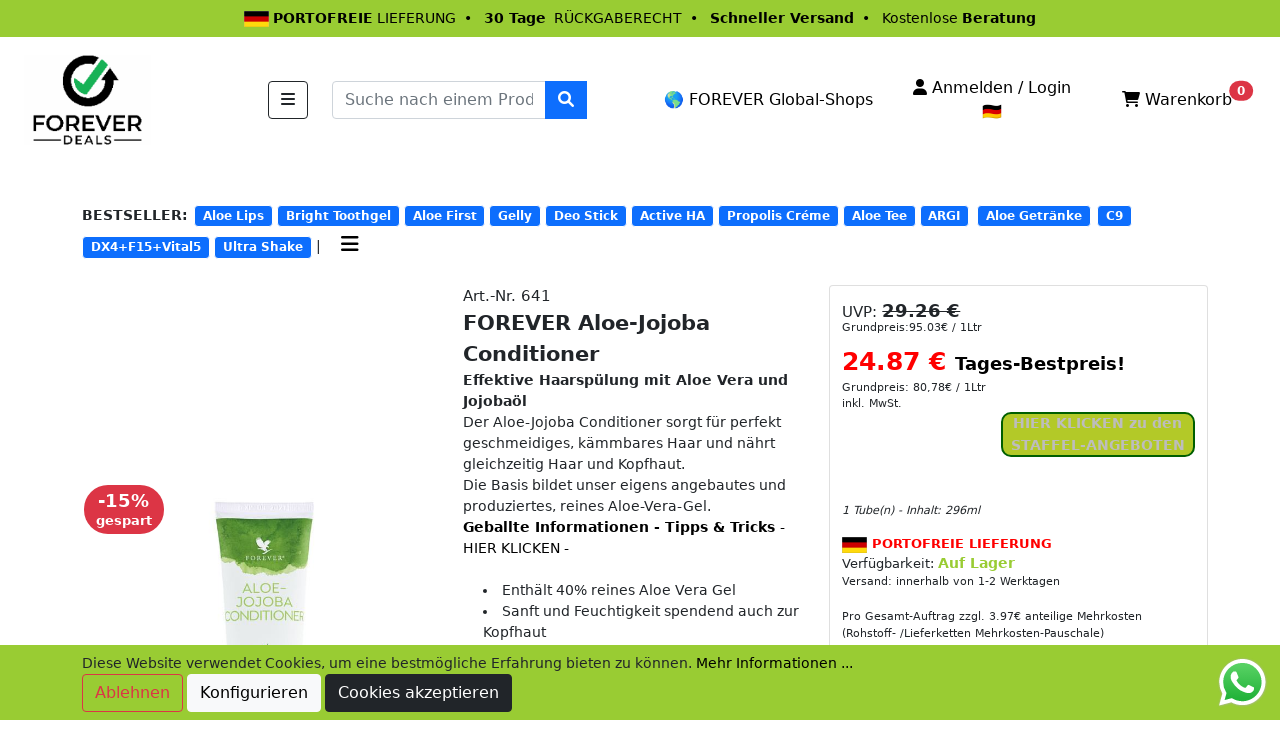

--- FILE ---
content_type: text/html; charset=ISO-8859-1
request_url: https://original-aloe.deals/index.php?searchitem1=641
body_size: 43009
content:

    <!DOCTYPE html>
    <html lang="de">
    <head>
        <link rel="shortcut icon" href="2007112801.ico" type="image/x-icon">
        <link rel="canonical" href="https://original-aloe.deals"/>
        <meta charset="utf-8">
        <meta name="viewport" content="width=device-width, initial-scale=1">           
        <meta name="title" content="HIER ab 18,28€ - Aloe-Jojoba Conditioner von FOREVER" />
        <meta name="description" content="FOREVER Living Products Produkte - PORTOFREI – Bis 30%-35% Rabatt - FOREVER Produkte zu TOP aktuellen Angebots- und  Bestpreisen - super Staffelpreis Angebote -  PORTOFREI & schnell geliefert - Aloe-Jojoba Conditioner  - Direkt vom Hersteller Forever Living Products" />
        <meta name="keywords" content="FOREVER Aloe Jojoba Conditioner, Aloe Jojoba Conditioner,  Aloe Conditioner, Jojoba Conditioner" />
        <meta name="robots" content="all" />
        <meta name="author" content="Forever Deals" />
        <meta name="apple-mobile-web-app-capable" content="yes" />
        <meta name="referrer" content="strict-origin-when-cross-origin" />
        <meta property="og:title" content="HIER ab 18,28€ - Aloe-Jojoba Conditioner von FOREVER" />
        <meta property="og:type" content="product" />
        <meta property="og:url" content="https://original-aloe.deals/searchitem1=641" />
        <meta property="og:image" content="https://forever-bestpreis-shop.de/img/produktbilder/641.jpg" />
        <meta property="og:image:type" content="image/jpeg" />
        <meta property="og:image:height" content="960" />
        <meta property="og:image:width" content="640" />
        <meta property="og:image:alt" content="FOREVER<br> Aloe-Jojoba Conditioner" />
        <meta property="og:description" content="FOREVER Living Products Produkte - PORTOFREI – Bis 30%-35% Rabatt - FOREVER Produkte zu TOP aktuellen Angebots- und  Bestpreisen - super Staffelpreis Angebote -  PORTOFREI & schnell geliefert - Aloe-Jojoba Conditioner  - Direkt vom Hersteller Forever Living Products" />
        <meta property="og:locale" content="de_DE" />
        <meta property="og:site_name" content="Forever Deals" />
        
        <title>HIER ab 18,28€ - Aloe-Jojoba Conditioner von FOREVER</title>
        
            
        
        <link href="/vendor/bootstrap/css/bootstrap.min.css" rel="stylesheet">
        <!--link rel="stylesheet" type="text/css" href="https://cdn.datatables.net/v/bs5/jq-3.6.0/dt-1.12.1/r-2.3.0/datatables.min.css"/ -->
        <link href="/vendor/fontawesome-free/css/all.min.css" rel="stylesheet">
        <script src="/vendor/jquery/jquery.min.js"></script>
        <script src="https://original-aloe.deals/js/googleTag.js"></script>
        <script src="/vendor/bootstrap/js/bootstrap.bundle.min.js"></script>
        <script src="../js/syncBPS.js"></script>
    
</head>
<body style="background-color:#fff">
<div id="modalFix"></div>
    <div class="container-fluid py-2 text-center mb-2 d-none d-md-block" style="background-color: #99CC33; color: #000f">
        <img src="49.png" width="25">&nbsp;<b>PORTOFREIE</b> LIEFERUNG &nbsp;&#149;&nbsp;&nbsp; <b>30 Tage</b> &nbsp;R&Uuml;CKGABERECHT &nbsp;&#149;&nbsp;&nbsp; <b>Schneller Versand</b> &nbsp;&#149;&nbsp;&nbsp; Kostenlose <b>Beratung</b>
    </div>
    <div class="container-fluid py-2 text-center mb-2 d-block d-md-none" style="background-color: #99CC33; color: #000f">
        <img src="49.png" width="25"> <b>PORTOFREIE</b>&nbsp;LIEFERUNG
    </div>

<div style="width: 55px; height: 55px; bottom:10px;right:10px; position: fixed; z-index: 1000">
    <a id="whatsappButton" target="_blank"
       href="https://wa.me/+491723003188?text=(Bitte ergÃ¤nzen Sie diesen Text)%0AHallo ich habe folgende Nachricht/Frage/Anliegen an original-aloe.deals: ...">
        <div style="--whatsapp-link-width: 55px; --whatsapp-link-height: 55px;">
            <svg xmlns="http://www.w3.org/2000/svg" viewBox="0 0 175.216 175.552">
                <defs>
                    <linearGradient id="b" x1="85.915" x2="86.535" y1="32.567" y2="137.092"
                                    gradientUnits="userSpaceOnUse">
                        <stop offset="0" stop-color="#57d163"></stop>
                        <stop offset="1" stop-color="#23b33a"></stop>
                    </linearGradient>
                    <filter id="a" width="1.115" height="1.114" x="-.057" y="-.057" color-interpolation-filters="sRGB">
                        <feGaussianBlur stdDeviation="3.531"></feGaussianBlur>
                    </filter>
                </defs>
                <path fill="#b3b3b3"
                      d="m54.532 138.45 2.235 1.324c9.387 5.571 20.15 8.518 31.126 8.523h.023c33.707 0 61.139-27.426 61.153-61.135.006-16.335-6.349-31.696-17.895-43.251A60.75 60.75 0 0 0 87.94 25.983c-33.733 0-61.166 27.423-61.178 61.13a60.98 60.98 0 0 0 9.349 32.535l1.455 2.312-6.179 22.558zm-40.811 23.544L24.16 123.88c-6.438-11.154-9.825-23.808-9.821-36.772.017-40.556 33.021-73.55 73.578-73.55 19.681.01 38.154 7.669 52.047 21.572s21.537 32.383 21.53 52.037c-.018 40.553-33.027 73.553-73.578 73.553h-.032c-12.313-.005-24.412-3.094-35.159-8.954zm0 0"
                      filter="url(#a)"></path>
                <path fill="#fff"
                      d="m12.966 161.238 10.439-38.114a73.42 73.42 0 0 1-9.821-36.772c.017-40.556 33.021-73.55 73.578-73.55 19.681.01 38.154 7.669 52.047 21.572s21.537 32.383 21.53 52.037c-.018 40.553-33.027 73.553-73.578 73.553h-.032c-12.313-.005-24.412-3.094-35.159-8.954z"></path>
                <path fill="url(#linearGradient1780)"
                      d="M87.184 25.227c-33.733 0-61.166 27.423-61.178 61.13a60.98 60.98 0 0 0 9.349 32.535l1.455 2.312-6.179 22.559 23.146-6.069 2.235 1.324c9.387 5.571 20.15 8.518 31.126 8.524h.023c33.707 0 61.14-27.426 61.153-61.135a60.75 60.75 0 0 0-17.895-43.251 60.75 60.75 0 0 0-43.235-17.929z"></path>
                <path fill="url(#b)"
                      d="M87.184 25.227c-33.733 0-61.166 27.423-61.178 61.13a60.98 60.98 0 0 0 9.349 32.535l1.455 2.313-6.179 22.558 23.146-6.069 2.235 1.324c9.387 5.571 20.15 8.517 31.126 8.523h.023c33.707 0 61.14-27.426 61.153-61.135a60.75 60.75 0 0 0-17.895-43.251 60.75 60.75 0 0 0-43.235-17.928z"></path>
                <path fill="#fff" fill-rule="evenodd"
                      d="M68.772 55.603c-1.378-3.061-2.828-3.123-4.137-3.176l-3.524-.043c-1.226 0-3.218.46-4.902 2.3s-6.435 6.287-6.435 15.332 6.588 17.785 7.506 19.013 12.718 20.381 31.405 27.75c15.529 6.124 18.689 4.906 22.061 4.6s10.877-4.447 12.408-8.74 1.532-7.971 1.073-8.74-1.685-1.226-3.525-2.146-10.877-5.367-12.562-5.981-2.91-.919-4.137.921-4.746 5.979-5.819 7.206-2.144 1.381-3.984.462-7.76-2.861-14.784-9.124c-5.465-4.873-9.154-10.891-10.228-12.73s-.114-2.835.808-3.751c.825-.824 1.838-2.147 2.759-3.22s1.224-1.84 1.836-3.065.307-2.301-.153-3.22-4.032-10.011-5.666-13.647"></path>
            </svg>
        </div>
    </a>
</div>
<script>
    waButton = document.getElementById("whatsappButton")
    if (window.innerWidth < 768) {
        waButton.href = "https://wa.me/+491723003188?text=Herzlich willkommen im Onlineshop original-aloe.deals  - Mein Name ist Christoph Albrecht. Was kann ich fÃ¼r Sie tun?   "
    }
</script>

    <style>
        body{
            font-size: .875rem;
        }
        /*.brand-logo {height:100%; }*/
        .brand-logo {width: 11vw; max-width:195px; min-width:130px;}
        .zentriert{ margin-top:auto; margin-bottom:auto;}
        .card3 {padding-left:0;padding-right:10px;}
        .menu_link {
            text-decoration: none;
            color: black;
            font-size: 85%;
        }
        .menu_link:hover {
            text-decoration: underline;
            color: #99cc33;
        }
        a:hover {
            text-decoration: underline;
            color: #99cc33;
        }
        a {
            color: black;
            text-decoration: none;
        }

        @media screen and (min-width: 576px) and (max-width: 991px){
          .container {
            max-width: 100%;
          }
        }
        .smallSizeFontsize{
            font-size: 16px !important;
        }
        .webFontSize{
            font-size: 16px !important;
        }
    </style>
    <div class="container-fluid p-0" style="overflow:hidden">
        <div style="display:inline;">
            <div class="row pl-0">
                <div class=" d-xs-block d-sm-block d-lg-none" style="width:40%;text-align:left">
                    <a href="index.php" title="Startseite"><img src="/user/2007112801.png" class="brand-logo pl-0 ml-0" alt=""></a>
                </div>
                
                                <div class=" d-xs-block d-sm-block d-lg-none zentriert" style="width:33%;text-align:center">
                                    <a class="btn btn-link menu_link smallSizeFontsize" href="register.php" style="padding: 2px !important;"><i class="fas fa-user"></i> Anmelden</a>
                                </div>
                                            <div class=" d-xs-block d-sm-block d-lg-none zentriert" style="width:15%;text-align:center">
                    <!---button class="btn btn-link menu_link smallSizeFontsize" type="button" style="padding: 2px !important;" data-bs-toggle="offcanvas" data-bs-target="#menuBasketCanvas" aria-controls="menuBasketCanvas">
                        <i class="fas fa-shopping-cart"></i> Warenkorb
                        <span class="position-relative top-0 translate-middle badge rounded-pill bg-danger" style="margin-left:4px;">
                        0</span>
                    </button--->
                                        <button class="btn btn-outline-light menu_link" type="button" style="padding: 2px !important; font-size: 18px;border: none"
                            data-bs-toggle="offcanvas" data-bs-target="#menuBasketCanvas" aria-controls="menuBasketCanvas"><i class="fas fa-shopping-cart"></i><span class="position-relative translate-middle badge rounded-pill bg-danger" style="margin-left: 13px;">
                        0</span>
                    </button>
                            </div>
            </div>

            <div class="row m-0 p-0">
                <div class=" d-none d-lg-block d-xl-block" style="width:20%;text-align:left;">
                    <a href="
                        index.php                        " title="Startseite">
                        <img src="/user/2007112801.png" class="brand-logo pl-0 ml-0 " alt="" style="margin-left:5px !important;">
                    </a>
                </div>


                <div class="d-none d-lg-block d-xl-block zentriert" style="width:30%;text-align:center">
                    <div class="row">
                        <div class="col-2">
                            <button class="btn btn-outline-dark" data-bs-toggle="dropdown"><i class="fa-solid fa-bars"></i></button>
                            <ul class="dropdown-menu">
                                <li style="margin-left: 0px !important;"><a class="dropdown-item" href="index.php?supersearch=drink">Getr&auml;nke</a></li>
                                <li style="margin-left: 0px !important;"><a class="dropdown-item" href="index.php?supersearch=nutri">Nahrungserg&auml;nzung</a></li>
                                <li style="margin-left: 0px !important;"><a class="dropdown-item" href="index.php?supersearch=body">K&ouml;rperpflege</a></li>
                                <li style="margin-left: 0px !important;"><a class="dropdown-item" href="index.php?supersearch=face">Gesichtspflege</a></li>
                                <li style="margin-left: 0px !important;"><a class="dropdown-item" href="index.php?supersearch=weight">Gewichtsmanagement</a></li>
                                <li style="margin-left: 0px !important;"><a class="dropdown-item" href="index.php?supersearch=activ">Sport & Fitness</a></li>
                                <li style="margin-left: 0px !important;"><a class="dropdown-item" href="index.php?supersearch=sets">Produkt-Sets</a></li>
                                <li style="margin-left: 0px !important;"><a class="dropdown-item" href="index.php?supersearch=dies">Dies & Das</a></li>
                            </ul>
                        </div>

                        <div class="col-9">

                            <form name="such" method="get" id="such" action="https://original-aloe.deals/index.php">
                            <div class="input-group">

                                    <input type="text" class="form-control" placeholder="Suche nach einem Produkt..." name="searchitem1" id="searchInputLargeSize" aria-describedby="searchInputLargeSize">
                                    <button class="btn btn-primary" type="submit" form="such" id="searchButtonLargeSize" style="margin-right:10px! important;"><i class="fas fa-search"></i></button>
                                    <label for="searchInputLargeSize"></label>

                            </div>
                            </form>
                        </div>
                    </div>
                </div>
                                    <div class="d-none d-lg-block d-xl-block zentriert" style="width:20%;text-align:center">
                        <a class="btn btn-link menu_link webFontSize"
                           href=""
                           style="padding: 2px !important; white-space: nowrap;" target="_blank">
                            &#127758; FOREVER Global-Shops
                        </a>
                    </div>
                                
                            <div class=" d-none d-lg-block d-xl-block zentriert " style="width:15%;text-align:center">
                                <a class="btn btn-link menu_link webFontSize" href="register.php" style="padding: 2px !important;"><i class="fas fa-user"></i> Anmelden / Login &#127465;&#127466;</a>
                            </div>                <div class=" d-none  d-lg-block d-xl-block zentriert " style="width:15%;text-align:right">
                                        <button class="btn btn-link menu_link webFontSize" type="button" style="padding: 2px !important;" data-bs-toggle="offcanvas" data-bs-target="#menuBasketCanvas" aria-controls="menuBasketCanvas">
                        <i class="fas fa-shopping-cart"></i> Warenkorb
                        <span class="position-relative top-0 translate-middle badge rounded-pill bg-danger" style="margin-left:4px;">
                        0</span>
                    </button>
                                    </div>
                            </div>
            <form autocomplete="off" name="such" method="get" action="https://original-aloe.deals/index.php">
                <div class="row d-lg-none">
                    <div class="col-4 zentriert d-md-none" style="text-align: center !important;">
                        <div class="btn btn-link menu_link" style="font-size: 16px;" data-bs-toggle="offcanvas" data-bs-target="#smallSizeMenuCanvas" aria-controls="smallSizeMenuCanvas">
                            <i class="fas fa-bars"></i>
                            &nbsp;Men&uuml;
                        </div>
                    </div>

                    <div class="col-8 zentriert mx-auto">
                        <div class="input-group my-3 mx-auto">
                            <label for="searchInputSmallSize"></label>
                            <input type="text" class="form-control" placeholder="Suche nach einem Produkt..." name="searchitem1" id="searchInputSmallSize" aria-describedby="searchButtonSmallSize">
                            <button class="btn btn-primary" type="submit" id="searchButtonSmallSize" style="margin-right:10px! important;"><i class="fas fa-search"></i></button>
                        </div>

                                                    <div class="mt-1 my-3 text-center">
                                <a href=""
                                   style="text-decoration:none; font-size:15px; white-space:nowrap;" target="_blank">
                                    &#127758; FOREVER Global-Shops
                                </a>
                            </div>
                                            </div>
                </div>
            </form>

            <div class="col-12 my-3" style="display: flex; justify-content: center" id="bigbigMenu"></div>
        </div>
    </div>

    <div class="container d-none d-md-block mt-3">
        <div class="dropdown" style="display:inline;"><b>BESTSELLER:</b></div>
        <style>
            .ddmenu{
                display:inline;
                cursor: pointer;
            }
            .badgefontsize{font-size:87%}
            .badgecolor{color:#fff}
            .badgebgcolor{background-color:#0D6EFD}
            .badgerahmencolor{border-color:;border-width:1px;border-style:solid; }
        </style>

        <a href="index.php?kategorie=lips"><span class="badge badgecolor badgebgcolor badgerahmencolor badgefontsize" style="margin:2px;">Aloe&nbsp;Lips</span></a><a href="index.php?kategorie=bright"><span class="badge badgecolor badgebgcolor badgerahmencolor badgefontsize" style="margin:2px;">Bright&nbsp;Toothgel</span></a><a href="index.php?kategorie=first"><span class="badge badgecolor badgebgcolor badgerahmencolor badgefontsize" style="margin:2px;">Aloe&nbsp;First</span></a><a href="index.php?kategorie=gelly"><span class="badge badgecolor badgebgcolor badgerahmencolor badgefontsize" style="margin:2px;">Gelly</span></a><a href="index.php?kategorie=deo"><span class="badge badgecolor badgebgcolor badgerahmencolor badgefontsize" style="margin:2px;">Deo&nbsp;Stick</span></a><a href="index.php?kategorie=aha"><span class="badge badgecolor badgebgcolor badgerahmencolor badgefontsize" style="margin:2px;">Active&nbsp;HA</span></a><a href="index.php?kategorie=propolis"><span class="badge badgecolor badgebgcolor badgerahmencolor badgefontsize" style="margin:2px;">Propolis&nbsp;Cr&#233;me</span></a><a href="index.php?kategorie=tee"><span class="badge badgecolor badgebgcolor badgerahmencolor badgefontsize" style="margin:2px;">Aloe&nbsp;Tee</span></a><a href="index.php?kategorie=argi"><span class="badge badgecolor badgebgcolor badgerahmencolor badgefontsize" style="margin:2px;">ARGI</span></a>
        <div class="dropdown ddmenu" >
            <a id="dropdownMenuButton2" data-bs-toggle="dropdown" aria-expanded="false">
                <span class="badge badgecolor badgebgcolor badgerahmencolor badgefontsize" style="margin:2px;">Aloe Getr&auml;nke</span>
            </a>
            <ul class="dropdown-menu" aria-labelledby="dropdownMenuButton1">
                <li style="margin-left:0;"><a class="dropdown-item" href="index.php?searchitem2=815">815 Aloe - 1Ltr.</a></li>
                <li style="margin-left:0;"><a class="dropdown-item" href="index.php?searchitem2=834">834 Berry - 1Ltr.</a></li>
                <li style="margin-left:0;"><a class="dropdown-item" href="index.php?searchitem2=836">836 Mango - 1Ltr.</a></li>
                <li style="margin-left:0;"><a class="dropdown-item" href="index.php?searchitem2=877">877 Peach - 1Ltr.</a></li>
                <li style="margin-left:0;"><a class="dropdown-item" href="index.php?searchitem2=896">896 Freedom - 1Ltr.</a></li>
                <li style="margin-left:0;"><a class="dropdown-item" href="index.php?searchitem2=8234">8234 Aloe 4er Mix - 4x1Ltr.</a></li>
                <li style="margin-left:0;"><a class="dropdown-item" href="index.php?searchitem2=71612">71612 Aloe Natur - 12x 330ml</a></li>
                <li style="margin-left:0;"><a class="dropdown-item" href="index.php?searchitem2=73512">73512 Aloe Berry - 12x 330ml</a></li>
                <li style="margin-left:0;"><a class="dropdown-item" href="index.php?searchitem2=77812">77812 Aloe Peaches - 12x 330ml</a></li>
            </ul>
        </div>

        <div class="dropdown ddmenu">
            <a id="dropdownMenuButton2" data-bs-toggle="dropdown" aria-expanded="false">
                <span class="badge badgecolor badgebgcolor badgerahmencolor badgefontsize">C9</span>
            </a>
            <ul class="dropdown-menu" aria-labelledby="dropdownMenuButton1">
                <li style="margin-left:0;"><a class="dropdown-item" href="index.php?searchitem2=475">475 Aloe/Vanille</a></li>
                <li style="margin-left:0;"><a class="dropdown-item" href="index.php?searchitem2=476">476 Aloe/Chocolate</a></li>
                <li style="margin-left:0;"><a class="dropdown-item" href="index.php?searchitem2=625">625 Berry/Vanille</a></li>
                <li style="margin-left:0;"><a class="dropdown-item" href="index.php?searchitem2=626">626 Berry/Chocolate</a></li>
                <li style="margin-left:0;"><a class="dropdown-item" href="index.php?searchitem2=629">629 Peaches/Vanille</a></li>
                <li style="margin-left:0;"><a class="dropdown-item" href="index.php?searchitem2=630">630 Peaches/Chocolate</a></li>
                <li style="margin-left:0;"><a class="dropdown-item" href="index.php?searchitem2=690">690 Mango/Vanilla</a></li>
                <li style="margin-left:0;"><a class="dropdown-item" href="index.php?searchitem2=691">691 Mango/Chocolate</a></li>
                <li style="margin-left:0;"><a class="dropdown-item" href="index.php?searchitem2=4759">4759 13-Day-Fit-Programm</a></li>
            </ul>
        </div>

        
        <div class="dropdown ddmenu">
            <a id="dropdownMenuButton2" data-bs-toggle="dropdown" aria-expanded="false">
                <span class="badge badgecolor badgebgcolor badgerahmencolor badgefontsize">DX4+F15+Vital5</span>
            </a>
            <ul class="dropdown-menu" aria-labelledby="dropdownMenuButton1">
                <li style="margin-left:0;"><a class="dropdown-item" href="index.php?searchitem2=659">659 DX4</a></li>
                <li style="margin-left:0;"><a class="dropdown-item" href="index.php?searchitem2=979">979 F15 Vanille</a></li>
                <li style="margin-left:0;"><a class="dropdown-item" href="index.php?searchitem2=982">982 F15 Schoko</a></li>
                <li style="margin-left:0;"><a class="dropdown-item" href="index.php?searchitem2=456">456 Vital5 Aloe Natur</a></li>
                <li style="margin-left:0;"><a class="dropdown-item" href="index.php?searchitem2=457">457 Vital5 Aloe Berry</a></li>
                <li style="margin-left:0;"><a class="dropdown-item" href="index.php?searchitem2=458">458 Vital5 Aloe Peaches</a></li>
                <li style="margin-left:0;"><a class="dropdown-item" href="index.php?searchitem2=459">459 Vital5 Aloe Freedom</a></li>
            </ul>
        </div>

        <div class="dropdown ddmenu">
            <a id="dropdownMenuButton2" data-bs-toggle="dropdown" aria-expanded="false">
                <span class="badge badgecolor badgebgcolor badgerahmencolor badgefontsize">Ultra Shake</span>
            </a>
            <ul class="dropdown-menu" aria-labelledby="dropdownMenuButton1">
                <li style="margin-left:0;"><a class="dropdown-item" href="index.php?searchitem2=470">470 Vanille</a></li>
                <li style="margin-left:0;"><a class="dropdown-item" href="index.php?searchitem2=471">471 Schoko</a></li>
            </ul>
        </div>

        <span>|&nbsp;&nbsp;&nbsp;&nbsp;</span>
        <a href="index.php#bottomMenu" id="dropdownMenuButton2" style="font-size: 20px;">
            <i class="fas fa-bars"></i>
        </a>
    </div>

    <!--- SmallSizeMenÃ¼Canvas --->
    <div class="offcanvas offcanvas-start" tabindex="-1" id="smallSizeMenuCanvas" aria-labelledby="smallSizeMenuCanvasLabel" style="width: 280px;">
        <div class="offcanvas-header">
            <h5 class="offcanvas-title text-uppercase" id="smallSizeMenuCanvasLabel">MEN&Uuml;</h5>
            <button type="button" class="btn-close text-reset" data-bs-dismiss="offcanvas" aria-label="Close"></button>
        </div>
        <div class="offcanvas-body">

            <div class="accordion" id="accordionExample">
                <div class="accordion-item">
                    <h2 class="accordion-header" id="headingOne">
                        <button class="accordion-button collapsed" type="button" data-bs-toggle="collapse" data-bs-target="#collapseOne" aria-expanded="true" aria-controls="collapseOne">
                            Produkt-Gruppen
                        </button>
                    </h2>
                    <div id="collapseOne" class="accordion-collapse collapse show" aria-labelledby="headingOne" data-bs-parent="#accordionExample">
                        <div class="accordion-body">


                            <!--ul class="dropdown-menu bg-secondary" aria-labelledby="dropdownMenuButton1"-->
                            <a class="list-group-item list-group-item-action py-1" style="background-color:#fcda0c;" href="index.php?supersearch=drink" style="color:#000">Getr&auml;nke</a>
                            <a class="list-group-item list-group-item-action py-1" style="background-color:#5eda20;" href="index.php?supersearch=nutri">Nahrungserg&aumlnzung&nbsp;&nbsp;&nbsp;&nbsp;&nbsp;&nbsp;&nbsp;</a>
                            <a class="list-group-item list-group-item-action py-1" style="background-color:#55a5ed;" href="index.php?supersearch=body">K&ouml;rperpflege</a>
                            <a class="list-group-item list-group-item-action py-1" style="background-color:#fbd4b4;" href="index.php?supersearch=face">Gesichtspflege</a>
                            <a class="list-group-item list-group-item-action py-1" style="background-color:#b14dbb; color: white" href="index.php?supersearch=weight" style="color:#fff">Gewichtsmanagement</a>
                            <a class="list-group-item list-group-item-action py-1" style="background-color:#fb0000;" href="index.php?supersearch=activ" style="color:#fff">Sport & Fitness</a>
                            <a class="list-group-item list-group-item-action py-1" style="background-color:#cca98e;" href="index.php?supersearch=sets">Produkt-Sets</a>
                            <a class="list-group-item list-group-item-action py-1" style="background-color:#d9d9d9;" href="index.php?supersearch=dies">Dies & Das</a>
                            <!--/ul-->

                        </div>
                    </div>
                </div>
                <div class="accordion-item">
                    <h2 class="accordion-header" id="headingTwo">
                        <button class="accordion-button collapsed" type="button" data-bs-toggle="collapse" data-bs-target="#collapseTwo" aria-expanded="false" aria-controls="collapseTwo">
                            Bestseller-Angebote
                        </button>
                    </h2>
                    <div id="collapseTwo" class="accordion-collapse collapse" aria-labelledby="headingTwo" data-bs-parent="#accordionExample">
                        <div class="accordion-body">
                            <a href="index.php?kategorie=lips" class="list-group-item list-group-item-action py-1">Aloe&nbsp;Lips<span style="float: right"><i class="fa-solid fa-chevron-right"></i></span></a><a href="index.php?kategorie=bright" class="list-group-item list-group-item-action py-1">Bright&nbsp;Toothgel<span style="float: right"><i class="fa-solid fa-chevron-right"></i></span></a><a href="index.php?kategorie=first" class="list-group-item list-group-item-action py-1">Aloe&nbsp;First<span style="float: right"><i class="fa-solid fa-chevron-right"></i></span></a><a href="index.php?kategorie=gelly" class="list-group-item list-group-item-action py-1">Gelly<span style="float: right"><i class="fa-solid fa-chevron-right"></i></span></a><a href="index.php?kategorie=deo" class="list-group-item list-group-item-action py-1">Deo&nbsp;Stick<span style="float: right"><i class="fa-solid fa-chevron-right"></i></span></a><a href="index.php?kategorie=aha" class="list-group-item list-group-item-action py-1">Active&nbsp;HA<span style="float: right"><i class="fa-solid fa-chevron-right"></i></span></a><a href="index.php?kategorie=propolis" class="list-group-item list-group-item-action py-1">Propolis&nbsp;Cr&#233;me<span style="float: right"><i class="fa-solid fa-chevron-right"></i></span></a><a href="index.php?kategorie=tee" class="list-group-item list-group-item-action py-1">Aloe&nbsp;Tee<span style="float: right"><i class="fa-solid fa-chevron-right"></i></span></a><a href="index.php?kategorie=argi" class="list-group-item list-group-item-action py-1">ARGI<span style="float: right"><i class="fa-solid fa-chevron-right"></i></span></a>
                            <div class="list-group-item list-group-item-action py-1">
                                <div class="dropdown " style=" cursor: pointer">
                                    <a id="dropdownMenuButton2 " data-bs-toggle="dropdown" aria-expanded="false">
                                        Aloe Getr&auml;nke ...
                                    </a>
                                    <ul class="dropdown-menu" aria-labelledby="dropdownMenuButton1">
                                        <li><a class="dropdown-item" href="index.php?searchitem2=815">815 Aloe - 1Ltr.</a></li>
                                        <li><a class="dropdown-item" href="index.php?searchitem2=834">834 Berry - 1Ltr.</a></li>
                                        <li><a class="dropdown-item" href="index.php?searchitem2=836">836 Mango - 1Ltr.</a></li>
                                        <li><a class="dropdown-item" href="index.php?searchitem2=877">877 Peach - 1Ltr.</a></li>
                                        <li><a class="dropdown-item" href="index.php?searchitem2=896">896 Freedom - 1Ltr.</a></li>
                                        <li><a class="dropdown-item" href="index.php?searchitem2=8234">8234 Aloe 4er Mix - 4x1Ltr.</a></li>
                                        <li><a class="dropdown-item" href="index.php?searchitem2=71612">71612 Aloe Natur - 12x 330ml</a></li>
                                        <li><a class="dropdown-item" href="index.php?searchitem2=73512">73512 Aloe Berry - 12x 330ml</a></li>
                                        <li><a class="dropdown-item" href="index.php?searchitem2=77812">77812 Aloe Peaches - 12x 330ml</a></li>
                                    </ul>
                                </div>
                            </div>

                            <div class="list-group-item list-group-item-action py-1">
                                <div class="dropdown " style=" cursor: pointer">
                                    <a id="dropdownMenuButton2" data-bs-toggle="dropdown" aria-expanded="false">
                                        C9 ...
                                    </a>

                                    <ul class="dropdown-menu" aria-labelledby="dropdownMenuButton1">
                                        <li><a class="dropdown-item" href="index.php?searchitem2=475">475 A+V</a></li>
                                        <li><a class="dropdown-item" href="index.php?searchitem2=476">476 A+C</a></li>
                                        <li><a class="dropdown-item" href="index.php?searchitem2=625">625 B+V</a></li>
                                        <li><a class="dropdown-item" href="index.php?searchitem2=626">626 B+C</a></li>
                                        <li><a class="dropdown-item" href="index.php?searchitem2=629">629 P+V</a></li>
                                        <li><a class="dropdown-item" href="index.php?searchitem2=630">630 P+C</a></li>
                                        <li><a class="dropdown-item" href="index.php?searchitem2=690">690 M+V</a></li>
                                        <li><a class="dropdown-item" href="index.php?searchitem2=691">691 M+C</a></li>
                                        <li><a class="dropdown-item" href="index.php?searchitem2=4759">4759 13-Day-Fit</a></li>
                                    </ul>
                                </div>
                            </div>

                            <div class="list-group-item list-group-item-action py-1">
                                <div class="dropdown " style=" cursor: pointer">
                                    <a id="dropdownMenuButton2" data-bs-toggle="dropdown" aria-expanded="false">
                                        DX4 + F15 + Vital5 ...
                                    </a>

                                    <ul class="dropdown-menu" aria-labelledby="dropdownMenuButton1">
                                        <li style="margin-left:0;"><a class="dropdown-item" href="index.php?searchitem2=659">659 DX4</a></li>
                                        <li style="margin-left:0;"><a class="dropdown-item" href="index.php?searchitem2=979">979 F15 Vanille</a></li>
                                        <li style="margin-left:0;"><a class="dropdown-item" href="index.php?searchitem2=982">982 F15 Schoko</a></li>
                                        <li style="margin-left:0;"><a class="dropdown-item" href="index.php?searchitem2=456">456 Vital5 Aloe Natur </a></li>
                                        <li style="margin-left:0;"><a class="dropdown-item" href="index.php?searchitem2=457">457 Vital5 Aloe Berry</a></li>
                                        <li style="margin-left:0;"><a class="dropdown-item" href="index.php?searchitem2=458">458 Vital5 Aloe Peaches</a></li>
                                        <li style="margin-left:0;"><a class="dropdown-item" href="index.php?searchitem2=459">459 Vital5 Aloe Freedom</a></li>
                                    </ul>
                                </div>
                            </div>
                            <div class="list-group-item list-group-item-action py-1">
                                <div class="dropdown " style="cursor: pointer">
                                    <a id="dropdownMenuButton2" data-bs-toggle="dropdown" aria-expanded="false">
                                        Ultra Shake ...
                                    </a>

                                    <ul class="dropdown-menu" aria-labelledby="dropdownMenuButton1">
                                        <li style="margin-left:0;"><a class="dropdown-item" href="index.php?searchitem2=470">470 Vanille</a></li>
                                        <li style="margin-left:0;"><a class="dropdown-item" href="index.php?searchitem2=471">471 Schoko</a></li>
                                    </ul>
                                </div>

                            </div>

                        </div>
                    </div>
                </div>

            </div>


        </div>
    </div>

    <!----------------->


    <!-- MenÃ¼ Basket -->
    <div class="offcanvas offcanvas-end" tabindex="-1" id="menuBasketCanvas" aria-labelledby="menuBasketCanvasLabel">
        <div class="offcanvas-header offcanvasHeaderBasket p-0" style="height: 50px;">
            <button type="button" class="menuBasketCanvasButton" data-bs-dismiss="offcanvas" aria-label="Close">
                <svg xmlns="https://www.w3.org/2000/svg" width="28" height="28" fill="currentColor" class="bi bi-chevron-left" viewBox="0 0 16 16">
                    <path fill-rule="evenodd" d="M11.354 1.646a.5.5 0 0 1 0 .708L5.707 8l5.647 5.646a.5.5 0 0 1-.708.708l-6-6a.5.5 0 0 1 0-.708l6-6a.5.5 0 0 1 .708 0z"/>
                </svg>
                Weiter einkaufen
            </button>
            <style>
                .menuBasketCanvasButton {
                    height: 100%;
                    width: 100%;
                    border: none;
                    text-align: left;
                    padding-left: 25px;
                    font-size: .875rem;
                    color: gray;
                }
                .menuBasketCanvasButton:hover {
                    background-color: #80808044
                }
            </style>
        </div>

        <div class="alert alert-info px-2 my-2" id="balken" style="background-color:#fff;color:red;display:none;">
            <span id="gespart">0.00</span>
        </div>

        <div class="offcanvas-body">
            <div class="row mt-1">
                <div class="col" style="font-size: 22px; font-weight: bold">
                    Warenkorb-&Uuml;bersichts
                </div>
                <div class="col-auto">

                    <small style="font-size: 16px; color: gray; vertical-align: center"><b>0 Produkt(e)</b></small>
                </div>
            </div>
            <style>
                .bschrift1{font-size:80%}
            </style>
                
                    <div class="row"> 
                        <div class="text-center zentriert p-0 mt-3" style="width:15%;">
                            &nbsp;    
                        </div>
                        <div class="beschrift1 " style="width:15%;">
                            <br><b><i>Menge</i></b>
                        </div>
                        <div class="beschrift1 " style="width:40%;">
                            <br><b><i>Artikel</i></b>
                        </div>
                        <div class="beschrift1 " style="width:30%;">
                            <br><b><i>SPAR-Preis</i></b>
                        </div>
                    </div>noch keine Produkte gew&auml;hlt!        </div>
    </div>
    <script>
        let menuBasket = document.getElementById("menuBasketCanvas");
        let url_string = window.location;
        let url = new URL(url_string);
        let b = url.searchParams.get("b");

        if (b === "c"){
            menuBasket.classList.add("show");
        }
    </script>
    <!----------------->


<style>
    .master-artnr {font-size:110%}
    .master-bez {font-size:150%;font-weight:bold}
    .master-besch {font-size:100%;font-weight:bold;}
    .master-lang {font-size:100%}
    .master-uvp {font-size:110%;text-decoration: line-through;line-height:1}
    .master-preis {font-size:180%;font-weight:bold;color:red;line-height:0.8;}
    .master-grund {font-size:90%;}
    .master-grund2 {font-size:80%;}
    .master-portofrei {font-size:90%;color:red;font-weight:bold}
    .master-lager {font-size:110%;color:#99cc33;font-weight:bold}
    .master-lagerno {font-size:110%;color:red;font-weight:bold}
    .artikelbild {
        background-image: url("https://forever-bestpreis-shop.de/img/produktbilder/641.jpg");
        /*background-image: url("https://forever-bestpreis-shop.de/img/produktbilder/641.jpg");*/
        background-color:#cccccc;
        background-position: center;
        background-repeat: no-repeat;
        background-size:cover;
        }

    @media screen and (max-width: 567px){
        .artikelbild {
            height: 500px;}
        .cyberheader {font-size:120%;}
        }
    @media screen and (min-width: 567px) and (max-width:768px){
        .artikelbild {        height: 250px;}
        .cyberheader {font-size:150%;}
    }
    @media screen and (min-width: 768px) and (max-width:922px){
        .artikelbild {        height: 250px;}
        .cyberheader {font-size:190%;}
    }
    @media screen and (min-width: 922px) and (max-width:1200px){
        .artikelbild {height: 250px;}
        .cyberheader {font-size:220%;}
    }
    @media screen and (min-width: 1200px){
        .artikelbild {height:250px;}
        .cyberheader {font-size:330%;}
    }

    .master-pill{font-size:130%;}

    @keyframes blink  {
        100% {background-color:yellow;color:black;border:none;}
    }
    .box{
        background-color:black;
        animation-duration: 3s;
        animation: blink 1.5s infinite;
        animation-delay:1s;
    }

    .aktion_banner{font-size:30px;}
    .aktion_banner_sub{font-size:16px}
</style>





        <div class="container mt-4 bg-white" style="border: solid 2px #fff">
            <div class="row"><!----spalte a---->

    <style>
        .master-pill {background-color:#DC3545;color:#fff}
        .info_button {background-color:#007Bff;color:#fff;margin-left:4px; text-align: left; position: absolute; z-index: 2; bottom: 5px;right: 40px}
        .banner_button{background-color: #FFA500; color: #000;position: absolute; bottom: 3px;left: 0px; padding: 0px 20px 0px 20px; 
        font-size:1.5em}
        /*.info_button {background-color:#007bff;color:#fff;border-radius:12px;margin-left:4px; text-align: left; position: absolute; z-index: 2; bottom: 5px;right: 5px}*/
        
    </style>

<div class="col-md-4 col-sm-12 zentriert bg-white">
    <a href="#" class="pop" style="cursor: unset">
        <div class="artikelbild zentriert" style="height:350px;width:100%;margin-left:auto;margin-right:auto;margin-top:auto; margin-bottom:auto;position: relative"><span class="badge rounded-pill master-pill">-15%<br><span style="font-size:70%">gespart</span></span>
        <button type="button" class="btn btn-primary btn-sm info_button" data-bs-toggle="modal" data-bs-target="#imagemodal2351">
            <i class="fa-solid fa-info"></i> Info
        </button>

        
</div>
</a>
</div>


<div class="modal fade" id="" tabindex="-1" role="dialog" aria-hidden="true">
    <div class="modal-dialog modal-xl">
        <div class="modal-content">
            <div class="modal-header">
                <button type="button" class="btn-close" data-bs-dismiss="modal"></button>
            </div>
            <div class="modal-body">
                <img src="https://forever-bestpreis-shop.de/img/produktbilder/641.jpg" alt="" class="imagepreview" style="width:100%">
            </div>
        </div>
    </div>
</div>


<script>
    $(function(){
        $(".pop").on("click",function(){
            $("#2351").modal("show");
        });
    });
</script>
<!-----Spalte a ende-----><!--- spalte b ----------->
<div class="col-md-4 col-sm-6 d-none d-md-block">
    <div class="master-artnr">Art.-Nr. 641</div>
    <div class="master-bez">FOREVER  Aloe-Jojoba Conditioner</div>
    <div class="master-besch">Effektive Haarspülung mit Aloe Vera und Jojobaöl</div>
    <div class="master-lang">Der Aloe-Jojoba Conditioner sorgt für perfekt geschmeidiges, kämmbares Haar und nährt gleichzeitig Haar und Kopfhaut.<br>
Die Basis bildet unser eigens angebautes und produziertes, reines  Aloe-Vera-Gel.<br><a href="https://forever-yours.eu/aloe-jojoba-haarpflege-shampoo-conditioner/" target="_blank"><b> Geballte Informationen - Tipps & Tricks </b> - HIER KLICKEN - </a><br><br> 

<li> Enthält 40% reines Aloe Vera Gel<br>
<li> Sanft und Feuchtigkeit spendend auch zur Kopfhaut
<li> Macht das Haar geschmeidig und weich - ohne Sulfate
<li> Unbeschwerte Formel, fu&#776;r alle Haar-Zustände geeignet
<li> SEHR GUT bewertet das Institut Dermatest </li><br>


Das Haar wird geschmeidiger, weicher und kämmbarer. Verfilzte Nester und Knoten gehören damit ebenfalls der Vergangenheit an. <br><br>
<b>Der reichhaltige Conditioner nährt und pflegt dein Haar und Kopfhaut</b><br></div>
</div>
<!-----Spalte b ende----->

<!--- spalte rechts----------->
<div class="col-md-4 card col-sm-12" style="border">
    <div class="master-uvp mt-3" style="text-decoration: unset">UVP: <span style="font-size: 18px !important;font-weight: bold; text-decoration: line-through !important;">29.26 &euro;</span> </div>
    <div class="master-grund2">Grundpreis:95.03€ / 1Ltr</div>
    <div class="master-preis mt-3"><span id="temppreis">24.87</span> &euro; <span style="color:#000;font-size:70%">Tages-Bestpreis!</span>
            </div>

    <div class="master-grund2 mt-2">Grundpreis: 80,78&euro;  / 1Ltr<br>inkl. MwSt.
        <br>


	        
            <style>            
            /* Normalzustand wie in mout() */
            #staffel_angeote_button {
                background-color: #ffc107;
                color: #000;
                border: 2px solid #000;
                animation: staffelBlink 3s infinite;
            }
            
            /* Hover-Effekt wie deine mover() Funktion */
            @keyframes staffelBlink {
                0% {
                    background-color: #ffc107;
                    color: #000;
                    border-color: #000;
                }
                50% {
                    background-color: #99cc33;
                    color: #fff;
                    border-color: green;
                }
            
                100% {
                    background-color: #ffc107;
                    color: #000;
                    border-color: #000;
                }
            }
            </style>
            <script>
                function mover(x) {
                  x.style.backgroundColor="#99cc33";
                  x.style.color = "#fff";
                  x.style.borderColor="green"
                }
                
                function mover2(x) {
                  x.style.backgroundColor="#198754";
                  x.style.color = "#fff";
                }
                
                function mout(x) {
                  x.style.backgroundColor="#ffc107";
                  x.style.color = "#000";
                }
                
                function mout2(x) {
                  x.style.backgroundColor="#0d6efd";
                  x.style.color = "#fff";
                }
            </script><a href="index.php?searchitem4=641#artikelanker"><button class="btn btn-warning btn-sm" style="border-radius:10px;margin-left:10px;float:right;line-height:0.8;color:black"
                        onmouseover="mover(this)" onmouseout="mout(this)" id="staffel_angeote_button"><b>HIER KLICKEN zu den<br></br>STAFFEL-ANGEBOTEN</b></button></a><button class="btn btn-primary" style="border-radius:10px;margin-left:10px;float:right;color:white; visibility:hidden;"
                        onmouseover="mover2(this)" onmouseout="mout2(this)" id="staffel_angeote_button2" onclick="goToSingleProduct('/index.php?searchitem4=')"><b>zur&uuml;ck zum Einzelprodukt</b></button>
                <script>

                    const query = window.location.search; 
                    
                    // prÃ¼fen, ob "-er" im Query vorkommt
                    if (query.includes("-") && query.includes("er")) {
                       document.getElementById("staffel_angeote_button2").style.visibility = "visible"
                       document.getElementById("staffel_angeote_button").style.display = "none"
                    }
                    
                    function goToSingleProduct(url){
                        window.location.href = url
                    }
                </script>
            
        
    </div>

    <div class="master-grund2 mt-2"><i>1 Tube(n) - Inhalt: 296ml </i></div>

        <div class="master-portofrei mt-3"><img src="49.png" alt="" width="25"> PORTOFREIE LIEFERUNG</div>
    <div class="master-grund">Verf&uuml;gbarkeit:
        
                        <span class="master-lager">Auf Lager</span>
                        <div class="master-grund">
                            Versand: innerhalb von 1-2 Werktagen
                        </div>
        <br>
        <div class="master-grund">
            Pro Gesamt-Auftrag zzgl. 3.97&euro; anteilige Mehrkosten<br>
            (Rohstoff- /Lieferketten Mehrkosten-Pauschale)<br>
            <br>
            <b>Hinweis:</b> Bis 35.50&euro; Auftragswert fallen 7.95&euro; Mindermengenzuschlag an
        </div>

        <div class="master-grund">

            <div class="row mt-4">
                <div class="col-3">
                    Menge
                </div>
                <div style="width:100%;max-width:180px;">
                    <form action="index.php" method="post" name="wk">
                        <div class="input-group mb-3">
                            <input type="hidden" name="artlfdnr" value="2351">
                            <input type="hidden" name="kategorie" value="monat">
                            <input type="hidden" name="mode" value="into_basket">

                            <script> 
                        	function nulltest()
                                {
                                var valuemenge=document.getElementById("tempmenge").value;
    
                               
                                    alert("keine Mengenauswahl getroffen"+valuemenge);
                           
                        	    }
                        	</script>
                                <select style="width:80px;font-size:90%" name="menge" class="form-select" id="tempmenge">
                                <option value="1">-bitte w&auml;hlen-</option>
                                
                                <option value="1" >1</option><option value="2" >2</option><option value="3" >3</option><option value="4" >4</option><option value="5" >5</option><option value="6" >6</option><option value="7" >7</option><option value="8" >8</option><option value="9" >9</option><option value="10" >10</option><option value="11" >11</option><option value="12" >12</option><option value="13" >13</option><option value="14" >14</option><option value="15" >15</option><option value="16" >16</option><option value="17" >17</option><option value="18" >18</option><option value="19" >19</option><option value="20" >20</option><option value="21" >21</option><option value="22" >22</option><option value="23" >23</option><option value="24" >24</option><option value="25" >25</option><option value="26" >26</option><option value="27" >27</option><option value="28" >28</option><option value="29" >29</option><option value="30" >30</option><option value="31" >31</option><option value="32" >32</option><option value="33" >33</option><option value="34" >34</option><option value="35" >35</option><option value="36" >36</option>
                                </select>                        </div>
                    </form>
                </div>
            </div>
            <div class="mt-2 mb-2 text-center">
                <button class="btn mt-3" onClick="document.wk.submit();" name="bu" style="background-color:#99cc33;width:100%;color:#000;border-radius:17px;"
                    >
                    <i class="fas fa-shopping-cart"></i>
                    In den Warenkorb
                </button>
                <br>

                oder direkt zu

                <form action="checkout_paypal_express.php" method="post" id="paypalexpressForm">
                    <input type="hidden" name="cmd" value="_xclick">
                    <input type="hidden" name="business" value="shop@info-forever.de">
                    <input type="hidden" name="quantity" value="1" id="tempquantity">
                    <input type="hidden" name="currency_code" value="EUR">
                    <input type="hidden" name="item_number" value="Art.-Nr. 641">
                    <input type="hidden" name="item_name" value="FOREVER<br> Aloe-Jojoba Conditioner">
                    <input type="hidden" name="amount" id="tempamount" value="24.87">
                    <input type="hidden" name="on0" value="zzgl. Rohstoff- /Lieferketten Mehrkosten-Pauschale" >
                    <input type="hidden" name="on1" id="sonder0" value="" >
                    <input type="hidden" name="os0" value="3.97">
                    <input type="hidden" name="os1" id="sonder01" value="">
                    <input type="hidden" name="handling" id="handling" value="3.97">
                    <input type="hidden" name="custom" value="18.191.179.254 // MasterProduct // 02:14:52 // searchitem1=641">
                    <input type="hidden" name="return" value="https://original-aloe.deals">
                </form>

                <div class="bg-warning mt-2" id="paypalexpressButton" style="border-radius:20px;text-align:center;padding-top:3px; cursor: pointer"><input id="paypalexpressInput" type="image" name="submit" border="0" src="./user/ppexpress.png" style="width:50%" alt="PP-Express">
                    <br>
                    <span style="font-size:80%;">
                            Portofrei - zzgl. Rohstoff- /Lieferketten Mehrkosten-Pauschale 3.97&euro;<br>
                            <b>Hinweis:</b> Bis 29.95&euro; Auftragswert fallen 7.95&euro; = Mindermengenzuschlag an.
                        </span>
                    <img alt="" border="0" width="10" height="10" src="https://www.paypalobjects.com/en_US/i/scr/pixel.gif" >
                </div>
            </div>
            
            <div class="mt-2 mb-2 text-center">

                <script>
                    var paypalexpressButton = document.getElementById("paypalexpressButton")
                    var paypalexpressInput = document.getElementById("paypalexpressInput")
                    var preis = document.getElementById("tempamount").value
                    var paypalexpressForm = document.getElementById("paypalexpressForm")
                    let tempmenge = document.getElementById("tempmenge")
                    var ppmwgrenze = 29.95;

                    var lief = "1"

                    tempmenge.addEventListener("change", function ()
                    {
                        document.getElementById('tempquantity').value = tempmenge.value;
                        addPPMMZuschlag(preis, tempmenge.value)
                    })

                    function addPPMMZuschlag(preis, menge){
                        var sonder0 = document.getElementById("sonder0")
                        var sonder01 = document.getElementById("sonder01")
                        var handling = document.getElementById("handling")
                        var mmbetrag = 6.68 * 1.19;
                        var sbetrag = 3.97;
                        var sonderbetrag = mmbetrag + sbetrag;
                        var gesamt = preis * menge;

                        if (gesamt < ppmwgrenze){
                            sonder0.value = "zzgl. Mindermengenzuschlag";
                            sonder01.value = mmbetrag.toFixed(2) + "â‚¬";
                            handling.value = sonderbetrag.toFixed(2);
                        }else{
                            sonder0.value = "";
                            sonder01.value = "";
                            handling.value = 3.97;
                        }
                    }

                    if (lief !== "1")
                    {
                        paypalexpressButton.style.cursor = "not-allowed"
                        paypalexpressButton.style.opacity = 0.7
                        paypalexpressInput.style.cursor = "not-allowed"
                        paypalexpressInput.disabled = true
                    } else {
                        paypalexpressButton.addEventListener("click", function ()
                        {
                            addPPMMZuschlag(preis, tempmenge.value)
                            var totalAmount = preis * tempmenge.value;
                            var differenz = ppmwgrenze - totalAmount;

                            if (totalAmount < ppmwgrenze)
                            {
                                var text = unescape("HINWEIS & INFORMATION:\n7.95%u20AC Mindermengenzuschlag (MMZ) werden aktuell zus%u00E4tzlich berechnet.\n\nAbbrechen: und f%u00FCr " + differenz.toFixed(2) + "%u20AC mehr bestellen - und der MMZ f%u00E4llt weg\n\nOK: und mit MMZ per PP-Express bezahlen");
                                if (confirm(text) === true) {
                                    paypalexpressForm.submit()
                                }
                            }
                            else
                            {
                                paypalexpressForm.submit()
                            }
                        })
                    }
                </script>


                <!-- Empfehlungsbutton -->
                <button type="button" class="btn btn-outline-secondary my-4 m-auto col-md-10" data-bs-toggle="dropdown" title="Diesen Produkt / Angebot empfehlen" aria-expanded="false">
                    Produkt / Angebot empfehlen&nbsp;&nbsp;&nbsp;<i class="fa-solid fa-share-nodes"></i>
                </button>
                <div class="dropdown-menu mt-2" style="width: 480px; font-size: 80% !important;" id="shareDropdown">
                    <div class="row m-4">
                        <div class="col-12">
                            <h5>Produkt / Angebot teilen</h5>
                            <div class="input-group mb-3" >
                                <input class="form-control" id="copyLink" type="text" value="https://original-aloe.deals/index.php?searchitem4=641" aria-label="readonly input example" readonly style="font-size: 120% !important;">
                                <button class="btn btn-outline-secondary btn-sm" type="button" id="copyButton">Copy</button>
                                <script>
                                    var copyLink = document.getElementById("copyLink")
                                    var copyButton = document.getElementById("copyButton")

                                    copyButton.addEventListener('click', function () {
                                        navigator.clipboard.writeText(copyLink.value);
                                    })
                                </script>
                            </div>
                            <a class="btn btn-outline-success" title="WhatsApp" target="_blank" href="https://api.whatsapp.com/send?text=Ich%20habe%20ein%20interessantes%20Produkt%20%2F%20Angebot%20f%C3%BCr%20Dich%20entdeckt%3A%20https%3A%2F%2Foriginal-aloe.deals/index.php?searchitem4=641">
                                <i class="fa-brands fa-whatsapp" style="font-size: 1.3em"></i>
                            </a>
                            <a class="btn btn-outline-dark" title="Telegram" target="_blank" href="https://t.me/share/url?url=https://original-aloe.deals/index.php?searchitem4=641&text=Ich%20habe%20ein%20interessantes%20Produkt%20%2F%20Angebot%20f%C3%BCr%20Dich%20entdeckt%3A%20">
                                <i style="font-size: 1.3em" class="fa-brands fa-telegram"></i>
                            </a>
                            <a class="btn btn-outline-dark" title="E-Mail" href="mailto:?subject=Ich habe ein interessantes Produkt / Angebot gefunden&body=https://original-aloe.deals/index.php?searchitem4=641">
                                <i class="fa-solid fa-envelope" style="font-size: 1.3em"></i>
                            </a>
                        </div>
                    </div>
                </div>
                <script>
                    window.addEventListener("load", function (){
                        var shareDropdown = document.getElementById("shareDropdown")

                        if (window.innerWidth < 480){
                            shareDropdown.style.width = window.innerWidth + "px"
                        }else{
                            shareDropdown.style.width = "480px"
                        }
                    })


                    window.addEventListener("resize", function (){
                        var shareDropdown = document.getElementById("shareDropdown")

                        if (window.innerWidth < 480){
                            shareDropdown.style.width = window.innerWidth + "px"
                        }else{
                            shareDropdown.style.width = "480px"
                        }
                    })
                </script>
            </div>
            <div class="col-md-4 col-sm-12 order-1 my-4 d-md-none">
                <div class="master-artnr">Art.-Nr. 641</div>
                <div class="master-bez">FOREVER  Aloe-Jojoba Conditioner</div>
                <div class="master-besch">Effektive Haarspülung mit Aloe Vera und Jojobaöl</div>
                <div class="master-lang">Der Aloe-Jojoba Conditioner sorgt für perfekt geschmeidiges, kämmbares Haar und nährt gleichzeitig Haar und Kopfhaut.<br>
Die Basis bildet unser eigens angebautes und produziertes, reines  Aloe-Vera-Gel.<br><a href="https://forever-yours.eu/aloe-jojoba-haarpflege-shampoo-conditioner/" target="_blank"><b> Geballte Informationen - Tipps & Tricks </b> - HIER KLICKEN - </a><br><br> 

<li> Enthält 40% reines Aloe Vera Gel<br>
<li> Sanft und Feuchtigkeit spendend auch zur Kopfhaut
<li> Macht das Haar geschmeidig und weich - ohne Sulfate
<li> Unbeschwerte Formel, fu&#776;r alle Haar-Zustände geeignet
<li> SEHR GUT bewertet das Institut Dermatest </li><br>


Das Haar wird geschmeidiger, weicher und kämmbarer. Verfilzte Nester und Knoten gehören damit ebenfalls der Vergangenheit an. <br><br>
<b>Der reichhaltige Conditioner nährt und pflegt dein Haar und Kopfhaut</b><br></div>
            </div>
        </div>




    </div>
</div> </div>
        <br><br></div><br>
        





<div class="modal fade modal_li" id="imagemodal2351" tabindex="-1" role="dialog" aria-hidden="true">
    <div class="modal-dialog modal-xl modal-dialog-centered">
        <div class="modal-content">
            <div class="modal-header">
                <h5 class="modal-title" id="exampleModalLabel"><b>Produkt-Infos</b>: Artikel-Nr. 641</h5>
                <button type="button" class="btn-close" data-bs-dismiss="modal" aria-label="Close" onclick="videoSTOP(2351)"></button>
            </div>
            <div class="modal-body">
            <style>
            li {margin-left:20px;}
            </style>
        	<div class="container border mb-5">
            	    <img src="https://forever-bestpreis-shop.de/img/produktbilder/641.jpg" class="imagepreview" style="width:100%">    
                </div>
                
                <h4><b>FOREVER<br> Aloe-Jojoba Conditioner</b></h4>
      
                <hr>
                <b>Tipps zum Produkt:</b><br>
                <br>
Nach der Haarwäsche mit dem Aloe-Jojoba Shampoo Art. 640 .... <br>Den Aloe-Jojoba Conditoner in das Haar einmassieren, fu&#776;r 2-3 Minuten einwirken lassen und anschließend gru&#776;ndlich ausspülen.<br><br>
Die Basis bildet unser eigens produziertes Aloe-Vera-Gel. 
Die leichte Formel enthält zudem Jojobaöl, Arganöl und Hagenbuttenöl, um Feuchtigkeit<br> einzuschließen, ohne das Haar zu beschweren.<br><br>
Der reichhaltige Conditioner nährt und pflegt dein Haar und Kopfhaut auf besondere Weise und erfüllt auch die Ansprüche empfindlicher Kopfhaut.<br>
Die Formel kommt ganz ohne Sulfate aus und spendet jeden Haarzustand viel Feuchtigkeit. Das Haar wird geschmeidiger, weicher und kämmbarer. <br>
Verfilzte Nester und Knoten gehören damit ebenfalls der Vergangenheit an. Der Aloe-Jojoba Conditioner duftet tropisch und leicht süß nach Melone. <br><br>
<b>Damit startest du gleich gut gelaunt in den Tag</b><br>
            <div class="master-uvp mt-3" style="text-decoration: unset">UVP: <span style="font-size: 18px !important;font-weight: bold; text-decoration: line-through !important;">29.26 &euro;</span> </div>
            <div class="master-grund2">Grundpreis: 95.03€ / 1Ltr</div>
            <div class="master-preis mt-3"><span id="temppreis"> 24.87</span> &euro; <span style="color:#000;font-size:70%">Tages-Bestpreis!</span>
            </div>
            <div class="master-grund mt-2">Grundpreis: 80,78&euro;  / 1Ltr<br>inkl. MwSt.</div>
            <div class="master-grund2 mt-2"><i>1 Tube(n) - Inhalt: 296ml </i></div>

            <div class="master-portofrei mt-3"><img src="49.png" alt="" width="25"> PORTOFREIE LIEFERUNG</div><br>Verf&uuml;gbarkeit: 
                <span class="master-lager">Auf Lager</span>
                
                <div class="master-grund">Versand: innerhalb 1-2 Werktagen</div>
                <div class="master-grund mt-1" style="font-size: 80%">
                *Pro Gesamt-Auftrag zzgl. 3.97&euro; anteilige Mehrkosten<br>
                (Rohstoff- /Lieferketten Mehrkosten-Pauschale)<br>
                <br>
                <b>Hinweis:</b> Bis 35.50&euro; Auftragswert fallen 7.95&euro; Mindermengenzuschlag an
                </div>
                <div class="master-grund mt-3 mb-1" style="padding-left:0px;">
                    <a class="btn btn-outline-secondary"
                       href="https://forever-bestpreis-shop.de/datenblatt/641_FOREVER_Aloe-Jojoba-Conditioner_Produktinformationen.pdf" target="_blank">
                        <i class="fa-regular fa-file-pdf" style="color:red"></i> Produktdatenblatt</a>
                    <a class="btn btn-outline-secondary artikelInfoButton"  data-bs-toggle="collapse" data-bs-target="#collapseVideo22351"
                       aria-expanded="false" aria-controls="#collapseVideo22351" onclick="videoSTOP(2351)">
                        <i class="fas fa-video" style="color:blue"></i> Produktvideo </a>
                                            <a class="btn btn-outline-secondary artikelInfoButton"  data-bs-toggle="collapse" data-bs-target="#collapseanwendung" 
                                                aria-expanded="false" aria-controls="collapseExample">
                                                <i class="fas fa-comment-alt"></i> Beschreibung/Anwendung </a>
                                            <a class="btn btn-outline-secondary artikelInfoButton"  data-bs-toggle="collapse" data-bs-target="#collapseinhaltsstoffe" 
                                                aria-expanded="false" aria-controls="collapseExample">
                                                <i class="far fa-arrow-alt-circle-down"></i> Inhaltsstoffe </a>
                                            <a class="btn btn-outline-secondary artikelInfoButton"  data-bs-toggle="collapse" data-bs-target="#collapsehersteller" 
                                                aria-expanded="false" aria-controls="collapseExample">
                                                <i class="fas fa-cogs"></i> Hersteller </a>
                            </div>                                       
                                
                            <div class="collapse artikelInfoCollapse" id="collapselebensmittel">
                                <div class="card card-body">
                                <h5>Lebensmittelinformation</h5></div>
                            </div>
                            <div class="collapse artikelInfoCollapse" id="collapseanwendung">
                                <div class="card card-body" style="display: inherit !important;">
                                <h5>Beschreibung/Anwendung</h5>       <b>Anwendung:</b><br>

Nach der Haarwäsche mit Aloe-Jojoba Shampoo Art 640 verwenden. <br>Den Aloe-Jojoba Conditoner in das Haar einmassieren, fu&#776;r 2-3 Minuten einwirken lassen und anschließend gru&#776;ndlich auswaschen. <br><br>

<b>Aloe-Jojoba Conditioner</b><br>

Du willst das ganze Wellness-Paket? Dann gönn deinen Haaren nach der Wäsche noch mehr Power mit dem Aloe-Jojoba Conditioner. Die sanfte und vielseitige Spülung mit der Kraft der Aloe Vera ist die perfekte Ergänzung zum Aloe-Jojoba Shampoo und ein echtes Verwöhnerlebnis. Der reichhaltige Conditioner nährt und pflegt dein Haar und Kopfhaut auf besondere Weise und erfüllt auch die Ansprüche empfindlicher Kopfhaut. Die Formel kommt ganz ohne Sulfate aus und spendet jeden Haarzustand viel Feuchtigkeit. Das Haar wird geschmeidiger, weicher und kämmbarer. Verfilzte Nester und Knoten gehören damit ebenfalls der Vergangenheit an. Der Aloe-Jojoba Conditioner duftet tropisch und leicht süß nach Melone. Damit startest du gleich gut gelaunt in den Tag. Das anerkannte Dermatest-Institut hat die Pflegespülung gegen trockenes Haar mit dem SEHR-GUT-Prüfsiegel ausgezeichnet. Die Spülung ist zudem vegan.<br><br>
<b>PFLEGEBOOST DANK DREI HOCHWERTIGER ÖLE</b><br>

Der Aloe-Jojoba Conditioner mit seiner nicht beschwerenden Formel sorgt für kontrollierbares und leicht kämmbares Haar. Mit seinen natürlichen Fetten kräftigt Jojoba-Öl dein Haar und verleiht ihm Volumen. Argano&#776;l, nicht umsonst das flu&#776;ssige Gold Marokkos genannt, na&#776;hrt das Haar mit dem Antioxidans Vitamin E. Hagebuttenöl und die Vitamine C, E und B halten dein Haar geschmeidig und weich. Das Ergebnis ist gesundes Haar mit lebendigem Schwung und Glanz.<br><br>
<b>UNSER TIPP:</b><br>

Den Aloe-Jojoba Conditioner nicht nur in die Haarlängen auftragen, sondern gerne für das perfekte Haarerlebnis auch in die Kopfhaut einmassieren. Dann zwei bis drei Minuten einwirken lassen. Der Conditioner ist perfekt auf das Aloe-Jojoba Shampoo abgestimmt. Anschließend wieder gut auswaschen.<br>
</div>
                            </div>
                            <div class="collapse artikelInfoCollapse" id="collapseinhaltsstoffe">
                                <div class="card card-body">
                                <h5>Inhaltsstoffe</h5>Aloe Barbadensis Leaf Juice, Aqua, Cetyl Alcohol, Behentrimonium Chloride, Isoamyl Laurate, Cetearyl Alcohol, 1,2-Hexanediol, Rosa Canina Fruit Oil, Simmondsia Chinensis Seed Oil, Argania Spinosa Kernel Oil, Hydrolyzed Jojoba Esters, Caprylyl Glycol, Hexylene Glycol, Ethylhexylglycerin, Isopropyl Alcohol, Citric Acid, Ascorbic Acid, Parfum, Benzyl Benzoate, Hexyl Cinnamal, Phenoxyethanol, Potassium Sorbate, Sodium Benzoate.</div>
                            </div>
                             <div class="collapse artikelInfoCollapse" id="collapsehersteller">
                                <div class="card card-body">
                                
                                
                                
                                <h5>Hersteller/Import/Vertrieb</h5><br>
                                   <h6>Hersteller:</h6><br>
                                Made in USA<br>
                                Aloe Vera of America, Inc.,<br>
                                13745 Jupiter Road, Dallas, Texas 75238, USA
                                <br><br><hr>
                                <h6>Import:</h6><br>
                                Forever Direkt EU B.V.<br>
                                Het Appeltje 2, 4751 XJ Oud gastel, The Netherlands
                                <br><br><hr>
                                
                                <h6>Vertrieb:</h6>
                                <div>
                                    Forever Living Products Germany GmbH<br>
                                    Freihamer Allee 31, 81249 M&uuml;nchen<br>
                                    www.flp.de<br>
                                    <b>Information&Kontakt:</b><br>
                                    <a href="https://boss-system.flp.de" target="_blank">https://boss-system.flp.de</a>
                                </div>
                                <div class="mt-2">
                                    Forever Living Products Austria GmbH<br>
                                    Br&uuml;nner Stra&szlig;e 14, 2201 Hagebrunn<br>
                                    www.flp.at <br>           
                                    <b>Information&Kontakt:</b><br>
                                    <a href="https://boss-system.flp.de" target="_blank">https://boss-system.flp.de</a>
                                </div>
                                <div class="mt-2">
                                    Forever Living Products Switzerland GmbH<br>
                                    Juchstrasse 31, 8500 Frauenfeld<br>
                                    www.flp.ch           
                                    <br> <b>Information&Kontakt:</b><br>
                                    <a href="https://boss-system.flp.de" target="_blank">https://boss-system.flp.de</a>
                                </div>
                           
                             
                                </div>
                            </div>

                <div class="collapse artikelInfoCollapse" id="collapseVideo22351">
                    <div class="card">
                        <div class="card-header">
                            <button class="btn-close" style="float: right" data-bs-toggle="collapse" data-bs-target="#collapseVideo22351" aria-expanded="false" aria-controls="collapseVideo22351" onclick="videoSTOP(2351)"></button>
                        </div>
                        <div class="card-body">
                            <video width="100%" height="100%" poster="https://forever-bestpreis-shop.de/img/produktbilder/641.jpg" id="produktVideo2351" preload="none" controls>
                                <source src="https://s-tech.de/projekte/videos/mp4/640_641_Aloe-Jojoba.mp4">
                                Your browser does not support the video tag.
                            </video>
                            <urlset style="display: none" xmlns="http://www.sitemaps.org/schemas/sitemap/0.9" xmlns:video="http://www.google.com/schemas/sitemap-video/1.1">
                                <url>
                                    <video:video>
                                        <video:thumbnail_loc>
                                            https://forever-bestpreis-shop.de/img/produktbilder/641.jpg
                                        </video:thumbnail_loc>
                                        <video:title>
                                            FOREVER<br> Aloe-Jojoba Conditioner
                                        </video:title>
                                        <video:description>
                                            Effektive Haarspülung mit Aloe Vera und Jojobaöl
                                        </video:description>
                                        <video:player_loc>
                                            https://s-tech.de/projekte/videos/mp4/640_641_Aloe-Jojoba.mp4
                                        </video:player_loc>
                                    </video:video>
                                </url>
                            </urlset>   
                        </div>
                        <script>
                            function videoSTOP(lfdnr){
                                let video = document.getElementById("produktVideo" + lfdnr)
                                video.pause()
                            }

                            function erhoehe(){
                                document.getElementById("menge").value = ++z;
                            }

                            function zieheab(){
                                if(z>1){
                                    document.getElementById("menge").value = --z;
                                }
                            }
                        </script>
                    </div>
                </div>
                
                <script>
                    /*
                    
                    artikelInfoButton
                    artikelInfoCollapse
                    
                     */
                    var artikelInfoButton = document.getElementsByClassName("artikelInfoButton")
                    for (i = 0; i<artikelInfoButton.length; i++){
                        artikelInfoButton[i].addEventListener("click", showInfo, false)
                    }
                
                    function showInfo() {
                        var artikelInfoCollapse = document.getElementsByClassName("artikelInfoCollapse")
                        for (y=0; y < artikelInfoCollapse.length; y++){
                            artikelInfoCollapse[y].classList.remove("show")
                        }
                    }
                </script>

            </div>
            <div class="modal-footer">
                <div class="container-fluid">
                    <form action="index.php" method="post" name="wk2351">
                        <div class="row">
                            <div class="col-3">
                                <button type="button" class="btn btn-outline-secondary" data-bs-dismiss="modal" onclick="videoSTOP(2351)">Zur&uuml;ck</button>
                            </div>

                            <div class="col-9 m-0 p-0" style="text-align:right !important">

                                <input type="hidden" name="artlfdnr" value="2351">
                                <input type="hidden" name="mode" value="into_basket">
                                
                                <select style="width:80px;font-size:90%;display:inline" name="menge" class="form-select" id="tempmenge1" ><option value="1" >1</option><option value="2" >2</option><option value="3" >3</option><option value="4" >4</option><option value="5" >5</option><option value="6" >6</option><option value="7" >7</option><option value="8" >8</option><option value="9" >9</option><option value="10" >10</option><option value="11" >11</option><option value="12" >12</option><option value="13" >13</option><option value="14" >14</option><option value="15" >15</option><option value="16" >16</option><option value="17" >17</option><option value="18" >18</option><option value="19" >19</option><option value="20" >20</option><option value="21" >21</option><option value="22" >22</option><option value="23" >23</option><option value="24" >24</option><option value="25" >25</option>
                                </select>
                                
                                <!--/div>
                                <div class="col-5"-->
                                
                                <button class="btn btn-sm" type="submit"
                                        style="background-color:#99cc33;color:#000; border-radius:12px;"><i class="fas fa-shopping-cart"></i>
                                In den Warenkorb
                                </button>
                                
                               
                            </div>
                        </div>
                </div>
                </form> 
        <form action="https://www.paypal.com/cgi-bin/webscr" method="post" id="paypalexpressFormModal">
            <input type="hidden" name="cmd" value="_xclick">
            <input type="hidden" name="business" value="shop@info-forever.de">
            <input type="hidden" name="quantity" value="1" id="tempquantity1">
            <input type="hidden" name="currency_code" value="EUR">
            <input type="hidden" name="item_number" value="Art.-Nr. 641">
            <input type="hidden" name="item_name" value="FOREVER<br> Aloe-Jojoba Conditioner">
            <input type="hidden" name="amount" id="tempamount1" value="24.87">
            <input type="hidden" name="handling"  id="handling1" value="3.97">
            <input type="hidden" name="on0" value="zzgl. Rohstoff- /Lieferketten Mehrkosten-Pauschale" >
            <input type="hidden" name="on1" id="sonder1" value="">
            <input type="hidden" name="os0" value="3.97">
            <input type="hidden" name="os1" id="sonder11" value="">
            <input type="hidden" name="custom" value="18.191.179.254 // MasterProductModal // 02:14:52 // searchitem1=641">
            <input type="hidden" name="return" value="https://original-aloe.deals">
                    
            <div class="bg-warning mt-0" style="border-radius:12px;float:right;width:50%;margin-right:1px;height:30px;text-align:center;padding-top:5px;" id="paypalexpressButtonModal">
                <input type="image" id="paypalexpressInputModal" name="submit" border="0" src="./user/ppexpress.png" style="width:80%;" alt="PP-Express"></div>
            <img alt="" border="0" width="10" height="10"
                 src="https://www.paypalobjects.com/en_US/i/scr/pixel.gif" >
        </form>
        <script>
            var paypalexpressButtonModal = document.getElementById("paypalexpressButtonModal")
            var paypalexpressInputModal = document.getElementById("paypalexpressInputModal")
            var preis1 = document.getElementById("tempamount1").value
            var paypalexpressFormModal = document.getElementById("paypalexpressFormModal")
            let tempmenge1 = document.getElementById("tempmenge1")
            var ppmwgrenze1 = 29.95;

            var lief = "1"
            
            tempmenge1.addEventListener("change", function () {
                document.getElementById("tempquantity1").value = tempmenge1.value;
                addPPMMZuschlag1(preis, tempmenge1.value)
            })
            
            function addPPMMZuschlag1(preis, menge){
                var sonder1 = document.getElementById("sonder1")
                var sonder11 = document.getElementById("sonder11")
                var handling1 = document.getElementById("handling1")
                var mmbetrag = 6.68 * 1.19;
                var sbetrag = 3.97;
                var sonderbetrag = mmbetrag + sbetrag;
                var gesamt = preis * menge;

                if (gesamt < ppmwgrenze){
                    sonder1.value = "zzgl. Mindermengenzuschlag";
                    sonder11.value = mmbetrag.toFixed(2) + "â‚¬";
                    handling1.value = sonderbetrag.toFixed(2);
                }else{
                    sonder1.value = "";
                    sonder11.value = "";
                    handling1.value = 3.97;
                }
            }

            if (lief !== "1"){
                paypalexpressButtonModal.style.cursor = "not-allowed"
                paypalexpressButtonModal.style.opacity = 0.7
                paypalexpressInputModal.style.cursor = "not-allowed"
                paypalexpressInputModal.disabled = true
            }else{
                paypalexpressButtonModal.addEventListener("click", function (event) {
                    addPPMMZuschlag1(preis1, tempmenge1.value)
                    var totalAmount = preis1 * tempmenge1.value;
                    var differenz = ppmwgrenze1 - totalAmount;

                    if (totalAmount < ppmwgrenze1){
                        var text = unescape("HINWEIS & INFORMATION:\n7.95%u20AC Mindermengenzuschlag (MMZ) werden aktuell zus%u00E4tzlich berechnet.\n\nAbbrechen: und f%u00FCr " + differenz.toFixed(2) + "%u20AC mehr bestellen - und der MMZ f%u00E4llt weg\n\nOK: und mit MMZ per PP-Express bezahlen");
                        if (confirm(text) === true) {
                            paypalexpressForm.submit()
                        }else {
                            event.preventDefault()
                        }
                    }else{
                        paypalexpressFormModal.submit()
                    }
                })
            }
        </script>
        
            </div>
        </div>
    </div>
</div>
<script>
    $(function(){
        $(".pop2351").on("click",function(){
            $(".imagepreview").attr("src",$(this).find("img").attr("src"));
            $("#imagemodal2351").modal("show");
        });
    });
</script><link rel="stylesheet" href="https://cdnjs.cloudflare.com/ajax/libs/lightbox2/2.8.2/css/lightbox.min.css">
<script src="https://cdnjs.cloudflare.com/ajax/libs/lightbox2/2.8.2/js/lightbox.min.js"></script>
<style>
    .banner {
        background: #a770ef;
        background: -webkit-linear-gradient(to right, #a770ef, #cf8bf3, #fdb99b);
        background: linear-gradient(to right, #a770ef, #cf8bf3, #fdb99b);
    }

    .bez_text {
        font-weight: 600;
        font-size: 130%;
        line-height: 98%;
        color: #333333;
    }

    .artnr_text {
        font-weight: 500;
        font-size: 100%
    }

    .besch_text {
        font-weight: 500;
        font-size: 110%
    }

    .inhalt_text {
        font-weight: 500;
        font-size: 80%
    }

    .neupreis_text {
        font-size: 180%;
        font-weight: bold;
        color: red;
        line-height: 0.8
    }

    .preis_text {
        font-weight: 500;
        font-size: 120%;
        text-decoration: line-through;
        line-height: 0.8
    }

    .mwst_text {
        font-weight: 500;
        font-size: 80%
    }

    .grund_text {
        font-weight: 500;
        font-size: 80%
    }

    .porto_text {
        font-weight: 500;
        font-size: 80%;
        color: red;
    }

    .infopill {
        font-weight: 500;
        font-size: 100%;
    }

    .cartpill {
        font-weight: 500;
        font-size: 100%;
    }
</style>


<style>
    /*.master-pill {background-color:#FF2998;color:#fff}*/
    .master-pill2 {width:85px;left:5px;position:absolute;z-index:2;font-size:110%;background-color:#dc3545 !important;color:#fff;border-radius:20px;}
    .info_button {background-color:#007bff;color:#fff;margin-left:4px; text-align: left; position: absolute; z-index: 2; bottom: 5px;right:5px;border-radius:10px}
    .banner_button{background-color: #ffa500; color: #000;position: absolute; bottom:5px;left: 5px; padding: 0px 10px 0px 10px;margin:
        font-size:1.2em}
    /*.info_button {background-color:#007bff;color:#fff;border-radius:12px;margin-left:4px; text-align: left; position: absolute; z-index: 2; bottom: 5px;right: 5px}*/
    .staffel_button2{border-radius:12px; text-align: left; position: absolute; z-index: 2; top: 4px;right: 5px};
</style><div class="container" id="artikelanker">
    <div class="row mt-2 m-0">
        
            <!-- Gallery item -->
            <div class="col-xl-3 col-lg-4 col-md-6 col-xs-12 mb-2 mt-2  p-1" style="float:left;">
                <div class="card p-1" style="height:90px;width:100%;margin-left:auto; margin-right:auto; border-top:solid 3px orange;">
                    <div class="artnr_text">Art.-Nr.: 641-2er</div>
                    <div class="bez_text">FOREVER<br> Aloe-Jojoba Conditioner - 2er Pack</div>
                    <div class="besch">2er Pack =<b> NUR noch 21,66€/Tube</b></div>
                </div>
          
          
                <div class="card p-1 " style="height:275px;width:100%;">
                    <button style="border: none; background-color: unset" class="pop3078">
                        <div style="z-index:0;height:270px;width:90%;background-image:url(https://forever-bestpreis-shop.de/img/produktbilder/641.jpg);
                            background-position:center center;margin-left:auto; margin-right:auto; 
                            background-repeat:no-repeat;background-size:90%">
                        </div>
                    </button><span class="badge bg-danger master-pill2">-20.83%<br><span style="font-size:70%">&nbsp;gespart</span></span>
                    <button type="button" class="btn btn-primary btn-sm info_button" data-bs-toggle="modal" data-bs-target="#imagemodal3078">
                      <i class="fa-solid fa-info"></i> Info
                    </button>
                        <div class="banner_button" >
                            <b>2er Pack</b>
                        </div>
                </div>
                
                
                <div class="card p-1 " style="height:300px;width:100%;margin-left:auto; margin-right:auto; ">
                    <!--div class="besch_text p-1" style="height:70px;">2er Pack =<b> NUR noch 21,66€/Tube</b></div-->
                    <div class="preis_text mt-2 p-1" style="text-decoration: unset;font-weight: unset">UVP: <span style="font-size: 18px !important;font-weight: bold; text-decoration: line-through !important;">58.52 &euro;</span></div>
                    <div class="grund_text" style="padding-left:5px;">Grundpreis: 95.03€ / 1Ltr</div>
                    <div class=" p-1 mt-3"><span class="neupreis_text" id="temppreis3078">46.33 &euro;</span>&nbsp;&nbsp;  
                    </div>
                    <div class="mwst_text" style="padding-left:5px;">Grundpreis: 75,24&euro;  / 1Ltr<br>inkl. Mwst.</div><div class="inhalt_text mt-2 p-1">2x Conditioner Tube - Inhalt: 296 ml/Tube</div>
                    <div class="porto_text mt-3" style="padding-left:5px;"><img src="49.png" width="25"> PORTOFREIE LIEFERUNG</div>
                    <div class="master-grund"style="padding-left:5px;">Verf&uuml;gbarkeit:
                        <span class="master-lager">Auf Lager</span></div>
                        <div class="master-grund" style="padding-left:5px;">Versand: innerhalb von 1-2 Werktagen</div>
                        <div class="master-grund mt-1" style="padding-left:5px; font-size: 80%">
                            *Pro Gesamt-Auftrag zzgl. 3.97&euro; anteilige Mehrkosten<br>
                            (Rohstoff- /Lieferketten Mehrkosten-Pauschale)
                        </div>
                </div>
                
                <script>
                    function updAmount()
                    {
                        //var temppreisa = document.getElementById('textp').innerHTML;
                        //var tempmengea=document.getElementById('textm').value;
                        //var amount=temppreis*tempmenge;
                        //document.getElementById('temppreis3078').value = temppreis3078;
                        //document.getElementById('tempquantity3078').value = tempmenge3078;
                        //alert("HI"+"3078");
                        //alert(temppreisa+"P");
                    }
                </script>  
                
                <div class="card p-1">
                    <form class="p-1 " action="index.php" method="post" name="wk3078">
                        <input type="hidden" name="artlfdnr" value="3078">
                        <input type="hidden" name="mode" value="into_basket">
                        <input type="hidden" name="kategorie" value="monat">
                        <div class="row">
                            <div class="col-5">
                                Menge:
                                <select name="menge" style="background-color:#fff;border-radius:4px;" id="tempmenge3078"><option value="1"selected>1</option><option value="2">2</option><option value="3">3</option><option value="4">4</option><option value="5">5</option><option value="6">6</option><option value="7">7</option><option value="8">8</option><option value="9">9</option><option value="10">10</option><option value="11">11</option><option value="12">12</option><option value="13">13</option><option value="14">14</option><option value="15">15</option><option value="16">16</option><option value="17">17</option><option value="18">18</option><option value="19">19</option><option value="20">20</option><option value="21">21</option><option value="22">22</option><option value="23">23</option><option value="24">24</option><option value="25">25</option>    
                                </select>
                            </div>
                            <div class="col-7 text-right" >
                                <button class="btn btn-sm" type="submit"
                                       style="background-color:#99cc33;color:#000; border-radius:12px;margin-right:4px;float: right">
                                    <i class="fas fa-shopping-cart"></i>
                                    In den Warenkorb
                                </button>            
                            </div>
                        </div>
                    </form>                    
                        <form class="ppFormTrue3078" id="ppAvailable3078" action="https://www.paypal.com/cgi-bin/webscr" method="post" name="form3078">
                            <input type="hidden" name="cmd" value="_xclick">
                            <input type="hidden" name="business" value="shop@info-forever.de">
                            <input type="hidden" name="quantity" value="1" id="temquantity3078">
                            <input type="hidden" name="currency_code" value="EUR">
                            <input type="hidden" name="item_number" value="Art.-Nr. 641-2er">
                            <input type="hidden" name="item_name" value="FOREVER<br> Aloe-Jojoba Conditioner - 2er Pack">
                            <input type="hidden" name="amount" id="tempreis3078" value="46.33">
                            <input type="hidden" name="on0" value="zzgl. Rohstoff- /Lieferketten Mehrkosten-Pauschale">
                            <input type="hidden" name="on1" id="sonder03078" value="">
                            <input type="hidden" name="os0" value="3.97">
                            <input type="hidden" name="os1" id="sonder013078" value="">
                            <input type="hidden" name="handling" id="handling3078" value="3.97" >
                            <input type="hidden" name="custom" value="18.191.179.254 // Artikelliste // 02:14:52 // searchitem1=641">
                            <input type="hidden" name="return" value="https://original-aloe.deals">

                            <div class="bg-warning mt-1 pt-1  text-center" style="border-radius:15px;float:right;width:50%;margin-right:8px;">
                                <input type="image" id="ppExpressSubmit3078" name="submit" src="./user/ppexpress.png" style="width:80%" alt="PP-Express-n">
                            </div>
                            <img alt="" height="10"
                                 src="https://www.paypalobjects.com/en_US/i/scr/pixel.gif" >
                        </form>
                </div>
                
                <script>                    
                    var tempamount = document.getElementById("tempmenge3078")
                    var temppreis = document.getElementById("tempreis3078")
                    var ppExpressSubmit3078 = document.getElementById("ppExpressSubmit3078")
                    var ppmwgrenze = 29.95;
                    
                    tempamount.addEventListener("change", function (){
                        var tempreis = document.getElementById("tempreis3078").value
                        var tempmenge = document.getElementById("tempmenge3078").value
                        //var amount = tempreis*tempmenge;
                        document.getElementById("temppreis3078").value = temppreis
                        document.getElementById("temquantity3078").value = tempmenge
                        
                        addPPMMZuschlag3078(tempreis, tempmenge)
                    })
                    
                    function addPPMMZuschlag3078(preis, menge){
                        var sonder03078 = document.getElementById("sonder03078")
                        var sonder013078 = document.getElementById("sonder013078")
                        var handling3078 = document.getElementById("handling3078")
                        var mmbetrag = 6.68 * 1.19;
                        var sbetrag = 3.97;
                        var sonderbetrag = mmbetrag + sbetrag;
                        var gesamt = preis * menge;
                        
                        if (gesamt < ppmwgrenze){
                            sonder03078.value = "zzgl. Mindermengenzuschlag";
                            sonder013078.value = mmbetrag.toFixed(2) + "â‚¬";
                            handling3078.value = sonderbetrag.toFixed(2);
                        }else{
                            sonder03078.value = "";
                            sonder013078.value = "";
                            handling3078.value = 3.97;
                        }
                    }
                    
                    ppExpressSubmit3078.addEventListener("click", function (){
                        var menge = document.getElementById("temquantity3078").value
                        var preis = document.getElementById("tempreis3078").value
                        addPPMMZuschlag3078(preis, menge)
                        var totalAmount = preis * menge;
                        var differenz = ppmwgrenze - totalAmount;
                        if (totalAmount < ppmwgrenze){
                            var text = unescape("HINWEIS & INFORMATION:\n7.95%u20AC Mindermengenzuschlag (MMZ) werden aktuell zus%u00E4tzlich berechnet.\n\nAbbrechen: und f%u00FCr " + differenz.toFixed(2) + "%u20AC mehr bestellen - und der MMZ f%u00E4llt weg\n\nOK: und mit MMZ per PP-Express bezahlen");
                            if (confirm(text) === true) {
                                paypalexpressForm.submit()
                            }else {
                                event.preventDefault()
                            }
                        }else{
                            paypalexpressFormModal.submit()
                        }
                    })
                </script>  
                
                
                
                
                <!-- Modal -->
                <div class="modal fade" id="infoModal3078" tabindex="-1"
                     aria-labelledby="exampleModalLabel" aria-hidden="true">
                    <div class="modal-dialog">
                        <div class="modal-content">
                            <div class="modal-header">
                                <h5 class="modal-title" id="exampleModalLabel"><b>Produkt-Info</b>: Artikel-Nr. 641-2er</h5>
                                <button type="button" class="btn-close" data-bs-dismiss="modal" aria-label="Close" onclick="videoSTOP(3078)"></button>
                            </div>
                            <div class="modal-body">
                                <div class="">
                                    <img class="produktbild" src="https://forever-bestpreis-shop.de/img/produktbilder/641.jpg" style="width:400px;">
                                </div>
                                <b>FOREVER<br> Aloe-Jojoba Conditioner - 2er Pack</b>
                                <hr>
                                <b>Tipps zum Produkt:</b><br>
                                <br>
Nach der Haarwäsche mit dem Aloe-Jojoba Shampoo Art. 640 .... <br>Den Aloe-Jojoba Conditoner in das Haar einmassieren, fu&#776;r 2-3 Minuten einwirken lassen und anschließend gru&#776;ndlich ausspülen.<br><br>
Die Basis bildet unser eigens produziertes Aloe-Vera-Gel. 
Die leichte Formel enthält zudem Jojobaöl, Arganöl und Hagenbuttenöl, um Feuchtigkeit<br> einzuschließen, ohne das Haar zu beschweren.<br><br>
Der reichhaltige Conditioner nährt und pflegt dein Haar und Kopfhaut auf besondere Weise und erfüllt auch die Ansprüche empfindlicher Kopfhaut.<br>
Die Formel kommt ganz ohne Sulfate aus und spendet jeden Haarzustand viel Feuchtigkeit. Das Haar wird geschmeidiger, weicher und kämmbarer. <br>
Verfilzte Nester und Knoten gehören damit ebenfalls der Vergangenheit an. Der Aloe-Jojoba Conditioner duftet tropisch und leicht süß nach Melone. <br><br>
<b>Damit startest du gleich gut gelaunt in den Tag</b><br>
                                    <span class="master-lager">Auf Lager</span>
                                <div class="master-grund">Versand: innerhalb 1-2 Werktagen </div>
                                <div class="master-grund mt-1" style="font-size: 80%">
                                    *Pro Gesamt-Auftrag zzgl. 3.97&euro; anteilige Mehrkosten<br>
                                    (Rohstoff- /Lieferketten Mehrkosten-Pauschale)
                                </div>
                                <div class="master-grund mt-3" style="padding-left:5px;color:red">
                                            <a href="https://forever-bestpreis-shop.de/datenblatt/641_FOREVER_Aloe-Jojoba-Conditioner_Produktinformationen.pdf">
                                                <i class="fa-regular fa-file-pdf"></i> 
                                                Produktdatenblatt
                                            </a>            
                                </div>
                            </div>
                            
                            <div class="modal-footer">
                                <button type="button" class="btn btn-outline-secondary" data-bs-dismiss="modal">Zur&uuml;ck</button>
                                <form action="index.php" method="post" name="wk3078">
                                    <input type="hidden" name="artlfdnr" value="3078">
                                    <input type="hidden" name="mode" value="into_basket">
                                    <input type="hidden" name="kategorie" value="monat">
                                    <input type="hidden" name="menge" value="1" id="tempmenge">
                                    
                                    <button class="btn btn-sm" type="submit"
                                            style="background-color:#99cc33;color:#000; border-radius:12px;margin-right:4px;"><i class="fas fa-shopping-cart"></i>
                                        In den Warenkorb
                                    </button>
                                    
                                </form>
                            </div> 
                        </div>
                    </div>
                </div>
                </div>
                <!---modal ende---->
                
            <style>
                .modal_li li{margin-left:20px;}
            </style>
            <!-------------------------------------->
            <div class="modal fade modal_li" id="imagemodal3078" tabindex="-1" role="dialog" aria-hidden="true">
                <div class="modal-dialog modal-xl modal-dialog-centered">
                    <div class="modal-content">
                        <div class="modal-header">
                            <h5 class="modal-title" id="exampleModalLabel"><b>Produkt-Info</b>: Artikel-Nr. 641-2er</h5>
                            <button type="button" class="btn-close" data-bs-dismiss="modal" aria-label="Close"></button>
                        </div>
                        
                        <div class="modal-body">
                
                
                
                            <style>
            li {margin-left:20px;}
            </style>
        	<div class="container border mb-5">
            	    <img src="https://forever-bestpreis-shop.de/img/produktbilder/641.jpg" class="imagepreview" style="width:100%">
                    <div style="background-color: orange; padding-top: 8px; padding-bottom:8px;padding-left:20px; color: black; margin-left:auto; 
                	margin-bottom:10px;width:300px; word-break: break-word" >
                        <span style="font-weight: bold; font-size: 250%">2er Pack</span>
                    </div>    
                </div>
                
                <h4><b>FOREVER<br> Aloe-Jojoba Conditioner - 2er Pack</b></h4>

                
                
                
                
                
                
                
                
                
                
                
                
                
                            <!----img src="https://forever-bestpreis-shop.de/img/produktbilder/641-2er.jpg" class="imagepreview" style="width:100%"> 
                            <h4><b>FOREVER<br> Aloe-Jojoba Conditioner - 2er Pack</b></h4--->
                   
                            <hr>
                            <b>Tipps zum Produkt:</b><br>
                            <br>
Nach der Haarwäsche mit dem Aloe-Jojoba Shampoo Art. 640 .... <br>Den Aloe-Jojoba Conditoner in das Haar einmassieren, fu&#776;r 2-3 Minuten einwirken lassen und anschließend gru&#776;ndlich ausspülen.<br><br>
Die Basis bildet unser eigens produziertes Aloe-Vera-Gel. 
Die leichte Formel enthält zudem Jojobaöl, Arganöl und Hagenbuttenöl, um Feuchtigkeit<br> einzuschließen, ohne das Haar zu beschweren.<br><br>
Der reichhaltige Conditioner nährt und pflegt dein Haar und Kopfhaut auf besondere Weise und erfüllt auch die Ansprüche empfindlicher Kopfhaut.<br>
Die Formel kommt ganz ohne Sulfate aus und spendet jeden Haarzustand viel Feuchtigkeit. Das Haar wird geschmeidiger, weicher und kämmbarer. <br>
Verfilzte Nester und Knoten gehören damit ebenfalls der Vergangenheit an. Der Aloe-Jojoba Conditioner duftet tropisch und leicht süß nach Melone. <br><br>
<b>Damit startest du gleich gut gelaunt in den Tag</b><br>
            <div class="master-uvp mt-3" style="text-decoration: unset">UVP: <span style="font-size: 18px !important;font-weight: bold; text-decoration: line-through !important;">58.52 &euro;</span> </div>
            <div class="master-grund2">Grundpreis: 95.03€ / 1Ltr</div>
            <div class="master-preis mt-3"><span id="temppreis"> 46.33</span> &euro; <span style="color:#000;font-size:70%">Tages-Bestpreis!</span>
            </div>
             <div class="master-grund2 mt-2">Grundpreis: 75,24&euro;  / 1Ltr<br>inkl. MwSt.</div>
            <div class="master-grund2 mt-2"><i>2x Conditioner Tube - Inhalt: 296 ml/Tube</i></div>
            <div class="master-portofrei mt-3"><img src="49.png" alt="" width="25"> PORTOFREIE LIEFERUNG</div><br>Verf&uuml;gbarkeit: 
                                    <span class="master-lager">Auf Lager</span>
                                
                            <div class="master-grund">Versand: innerhalb 1-2 Werktagen</div>
                            <div class="master-grund mt-1" style="font-size: 80%">
                            *Pro Gesamt-Auftrag zzgl. 3.97&euro; anteilige Mehrkosten<br>
                            (Rohstoff- /Lieferketten Mehrkosten-Pauschale)
                            </div>
                            <div class="master-grund mt-3 mb-1" style="padding-left:0px;">
                                    <a class="btn btn-outline-secondary"
                                        href="https://forever-bestpreis-shop.de/datenblatt/641_FOREVER_Aloe-Jojoba-Conditioner_Produktinformationen.pdf" target="_blank">
                                        <i class="fa-regular fa-file-pdf" style="color:red"></i> Produktdatenblatt</a>   
                                    <a class="btn btn-outline-secondary artikelInfoButton"  data-bs-toggle="collapse" data-bs-target="#collapseVideo23078" 
                                    aria-expanded="false" aria-controls="collapseVideo23078" onclick="videoSTOP(3078)">
                                    <i class="fas fa-video" style="color:blue"></i> Produktvideo </a>
                                            <a class="btn btn-outline-secondary artikelInfoButton"  data-bs-toggle="collapse" data-bs-target="#collapseanwendung" 
                                                aria-expanded="false" aria-controls="collapseExample">
                                                <i class="fas fa-comment-alt"></i> Beschreibung/Anwendung </a>
                                            <a class="btn btn-outline-secondary artikelInfoButton"  data-bs-toggle="collapse" data-bs-target="#collapseinhaltsstoffe" 
                                                aria-expanded="false" aria-controls="collapseExample">
                                                <i class="far fa-arrow-alt-circle-down"></i> Inhaltsstoffe </a>
                                            <a class="btn btn-outline-secondary artikelInfoButton"  data-bs-toggle="collapse" data-bs-target="#collapsehersteller" 
                                                aria-expanded="false" aria-controls="collapseExample">
                                                <i class="fas fa-cogs"></i> Hersteller </a>
                            </div>                                       
                                
                            <div class="collapse artikelInfoCollapse" id="collapselebensmittel">
                                <div class="card card-body">
                                <h5>Lebensmittelinformation</h5></div>
                            </div>
                            <div class="collapse artikelInfoCollapse" id="collapseanwendung">
                                <div class="card card-body" style="display: inherit !important;">
                                <h5>Beschreibung/Anwendung</h5>     <b>Anwendung:</b><br>

Nach der Haarwäsche mit Aloe-Jojoba Shampoo Art 640 verwenden. <bR>Den Aloe-Jojoba Conditoner in das Haar einmassieren, fu&#776;r 2-3 Minuten einwirken lassen und anschließend gru&#776;ndlich auswaschen. <br><br>

<b>Aloe-Jojoba Conditioner</b><br>

Du willst das ganze Wellness-Paket? Dann gönn deinen Haaren nach der Wäsche noch mehr Power mit dem Aloe-Jojoba Conditioner. Die sanfte und vielseitige Spülung mit der Kraft der Aloe Vera ist die perfekte Ergänzung zum Aloe-Jojoba Shampoo und ein echtes Verwöhnerlebnis. Der reichhaltige Conditioner nährt und pflegt dein Haar und Kopfhaut auf besondere Weise und erfüllt auch die Ansprüche empfindlicher Kopfhaut. Die Formel kommt ganz ohne Sulfate aus und spendet jeden Haarzustand viel Feuchtigkeit. Das Haar wird geschmeidiger, weicher und kämmbarer. Verfilzte Nester und Knoten gehören damit ebenfalls der Vergangenheit an. Der Aloe-Jojoba Conditioner duftet tropisch und leicht süß nach Melone. Damit startest du gleich gut gelaunt in den Tag. Das anerkannte Dermatest-Institut hat die Pflegespülung gegen trockenes Haar mit dem SEHR-GUT-Prüfsiegel ausgezeichnet. Die Spülung ist zudem vegan.<br><br>
<b>PFLEGEBOOST DANK DREI HOCHWERTIGER ÖLE</b><br>

Der Aloe-Jojoba Conditioner mit seiner nicht beschwerenden Formel sorgt für kontrollierbares und leicht kämmbares Haar. Mit seinen natürlichen Fetten kräftigt Jojoba-Öl dein Haar und verleiht ihm Volumen. Argano&#776;l, nicht umsonst das flu&#776;ssige Gold Marokkos genannt, na&#776;hrt das Haar mit dem Antioxidans Vitamin E. Hagebuttenöl und die Vitamine C, E und B halten dein Haar geschmeidig und weich. Das Ergebnis ist gesundes Haar mit lebendigem Schwung und Glanz.<br><br>
<b>UNSER TIPP:</b><br>

Den Aloe-Jojoba Conditioner nicht nur in die Haarlängen auftragen, sondern gerne für das perfekte Haarerlebnis auch in die Kopfhaut einmassieren. Dann zwei bis drei Minuten einwirken lassen. Der Conditioner ist perfekt auf das Aloe-Jojoba Shampoo abgestimmt. Anschließend wieder gut auswaschen.<br>
</div>
                            </div>
                            <div class="collapse artikelInfoCollapse" id="collapseinhaltsstoffe">
                                <div class="card card-body">
                                <h5>Inhaltsstoffe</h5>Aloe Barbadensis Leaf Juice, Aqua, Cetyl Alcohol, Behentrimonium Chloride, Isoamyl Laurate, Cetearyl Alcohol, 1,2-Hexanediol, Rosa Canina Fruit Oil, Simmondsia Chinensis Seed Oil, Argania Spinosa Kernel Oil, Hydrolyzed Jojoba Esters, Caprylyl Glycol, Hexylene Glycol, Ethylhexylglycerin, Isopropyl Alcohol, Citric Acid, Ascorbic Acid, Parfum, Benzyl Benzoate, Hexyl Cinnamal, Phenoxyethanol, Potassium Sorbate, Sodium Benzoate.</div>
                            </div>
                             <div class="collapse artikelInfoCollapse" id="collapsehersteller">
                                <div class="card card-body">
                                    <h5>Hersteller/Import/Vertrieb</h5><br>
                                    <h6>Hersteller:</h6><br>
                                    Made in USA<br>
                                    Aloe Vera of America, Inc.,<br>
                                    13745 Jupiter Road, Dallas, Texas 75238, USA
                                    <br><br><hr>
                                    <h6>Import:</h6><br>
                                    Forever Direkt EU B.V.<br>
                                    Het Appeltje 2, 4751 XJ Oud gastel, The Netherlands
                                    <br><br><hr>
                                    
                                    <h6>Vertrieb:</h6>
                                    <div>
                                        Forever Living Products Germany GmbH<br>
                                        Freihamer Allee 31, 81249 M&uuml;nchen<br>
                                        www.flp.de<br>
                                        <b>Information&Kontakt:</b><br>
                                        <a href="https://boss-system.flp.de" target="_blank">https://boss-system.flp.de</a>
                                    </div>
                                    <div class="mt-2">
                                        Forever Living Products Austria GmbH<br>
                                        Br&uuml;nner Stra&szlig;e 14, 2201 Hagebrunn<br>
                                        www.flp.at <br>           
                                        <b>Information&Kontakt:</b><br>
                                        <a href="https://boss-system.flp.de" target="_blank">https://boss-system.flp.de</a>
                                    </div>
                                    <div class="mt-2">
                                        Forever Living Products Switzerland GmbH<br>
                                        Juchstrasse 31, 8500 Frauenfeld<br>
                                        www.flp.ch           
                                        <br> <b>Information&Kontakt:</b><br>
                                        <a href="https://boss-system.flp.de" target="_blank">https://boss-system.flp.de</a>
                                    </div>
                                </div>
                            </div>
                           
                            <div class="collapse artikelInfoCollapse" id="collapseVideo23078">
                                <div class="card">
                                    <div class="card-header">
                                        <button class="btn-close" style="float: right" data-bs-toggle="collapse" data-bs-target="#collapseVideo23078" aria-expanded="false" aria-controls="collapseVideo23078" onclick="videoSTOP(3078)"></button>
                                    </div>
                                    <div class="card-body">
                                            <video width="100%" height="100%" poster="https://forever-bestpreis-shop.de/img/produktbilder/641.jpg" id="produktVideo3078" preload="none" controls>
                                                <source src="https://s-tech.de/projekte/videos/mp4/640_641_Aloe-Jojoba.mp4">
                                                Your browser does not support the video tag.
                                            </video>
                                            <urlset style="display: none" xmlns="http://www.sitemaps.org/schemas/sitemap/0.9" xmlns:video="http://www.google.com/schemas/sitemap-video/1.1">
                                                <url>
                                                    <video:video>
                                                        <video:thumbnail_loc>
                                                            https://forever-bestpreis-shop.de/img/produktbilder/641.jpg
                                                        </video:thumbnail_loc>
                                                        <video:title>
                                                            FOREVER<br> Aloe-Jojoba Conditioner - 2er Pack
                                                        </video:title>
                                                        <video:description>
                                                            2er Pack =<b> NUR noch 21,66€/Tube</b>
                                                        </video:description>
                                                        <video:player_loc>
                                                            https://s-tech.de/projekte/videos/mp4/640_641_Aloe-Jojoba.mp4
                                                        </video:player_loc>
                                                    </video:video>
                                                </url>
                                            </urlset>    
                                    </div>
                                    <script>
                                        function videoSTOP(lfdnr){
                                            let video = document.getElementById("produktVideo" + lfdnr);
                                            video.pause()
                                        }
                        
                                        function erhoehe(){
                                            document.getElementById("menge").value = ++z;
                                        }
                        
                                        function zieheab(){
                                            if(z>1){
                                                document.getElementById("menge").value = --z;
                                            }
                                        }
                                    </script>
                                </div>
                            </div>
                             
                             <script>
                                /*
                                
                                artikelInfoButton
                                artikelInfoCollapse
                                
                                 */
                                var artikelInfoButton = document.getElementsByClassName("artikelInfoButton")
                                for (i = 0; i<artikelInfoButton.length; i++){
                                    artikelInfoButton[i].addEventListener("click", showInfo, false)
                                }
                            
                                function showInfo() {
                                    var artikelInfoCollapse = document.getElementsByClassName("artikelInfoCollapse")
                                    for (y=0; y < artikelInfoCollapse.length; y++){
                                        artikelInfoCollapse[y].classList.remove("show")
                                    }
                                }
                            </script>
                             
                        </div>
                        

                        
                       
                        <div class="modal-footer">
                            <div class="container-fluid">
                               <form action="index.php" method="post" name="wk3078">
                                    <div class="row">
                                        <div class="col-3">
                                            <button type="button" class="btn btn-outline-secondary" data-bs-dismiss="modal" onclick="videoSTOP(3078)">Zur&uuml;ck</button>
                                        </div>
                                 
                                        <div class="col-9 m-0 p-0" style="text-align:right !important">
                                        
                                            <input type="hidden" name="artlfdnr" value="3078">
                                            <input type="hidden" name="mode" value="into_basket">
                                             
                                            <select style="width:80px;font-size:90%;display:inline; margin-bottom: 10px;" name="menge" class="form-select" id="tempmenge33078"><option value="1" >1</option><option value="2" >2</option><option value="3" >3</option><option value="4" >4</option><option value="5" >5</option><option value="6" >6</option><option value="7" >7</option><option value="8" >8</option><option value="9" >9</option><option value="10" >10</option><option value="11" >11</option><option value="12" >12</option><option value="13" >13</option><option value="14" >14</option><option value="15" >15</option><option value="16" >16</option><option value="17" >17</option><option value="18" >18</option><option value="19" >19</option><option value="20" >20</option><option value="21" >21</option><option value="22" >22</option><option value="23" >23</option><option value="24" >24</option><option value="25" >25</option>
                                            </select>
                                        <!--/div>
                                        <div class="col-5"-->
                                            <button class="btn btn-sm" type="submit"
                                                style="background-color:#99cc33;color:#000; border-radius:12px;"><i class="fas fa-shopping-cart"></i>
                                                                    In den Warenkorb
                                            </button>
                                            

                                            
                                        </div>                                                           
                                    </div>
                                </div> 
                             </form>                           
                <form action="https://www.paypal.com/cgi-bin/webscr" id="ppAvailableModal3078" method="post" name="form3078">
                    <input type="hidden" name="cmd" value="_xclick">
                    <input type="hidden" name="business" value="shop@info-forever.de">
                    <input type="hidden" name="quantity" value="1" id="temquantity13078">
                    <input type="hidden" name="currency_code" value="EUR">
                    <input type="hidden" name="item_number" value="Art.-Nr. 641-2er">
                    <input type="hidden" name="item_name" value="FOREVER<br> Aloe-Jojoba Conditioner - 2er Pack">
                    <input type="hidden" name="amount" id="temppreis13078" value="46.33">
                    <input type="hidden" name="on0" value="zzgl. Rohstoff- /Lieferketten Mehrkosten-Pauschale" >
                    <input type="hidden" name="on1" id="sonderModal13078" value="" >
                    <input type="hidden" name="os0"  value="3.97">
                    <input type="hidden" name="os1" id="sonderModal113078" value="">
                    <input type="hidden" name="handling" id="handlingModal3078" value="3.97">
                    <input type="hidden" name="custom" value="18.191.179.254 // ArtikellisteModal // 02:14:52 // searchitem1=641">
                    <input type="hidden" name="return" value="https://original-aloe.deals">
         
                    <div class="bg-warning text-center" style="border-radius:12px;float:right;width:50%;margin-right:1px;height:30px;text-align:center;padding-top:5px;">
                        <input id="ppExpressSubmitListe3078" type="image" name="submit" src="./user/ppexpress.png" style="width:80%" alt="PP-Express-n">
                    </div>
                    <img alt="" height="10"
                         src="https://www.paypalobjects.com/en_US/i/scr/pixel.gif" >
                </form>
                                    
                        </div>
                <script>
                    var tempamount1 = document.getElementById("tempmenge33078")
                    var temppreis1 = document.getElementById("temppreis13078")
                    var ppExpressSubmitListe3078 = document.getElementById("ppExpressSubmitListe3078")
                    var ppmwgrenze = 29.95;
                    
                    tempamount1.addEventListener("change", function (){
                        var temppreis1 = document.getElementById("temppreis13078").value
                        var tempmenge3 = document.getElementById("tempmenge33078").value
                        
                        document.getElementById("temppreis13078").value = temppreis1
                        document.getElementById("temquantity13078").value = tempmenge3
                        
                        addPPMMZuschlagModal3078(temppreis1, tempmenge3)
                    })
                  
                    function addPPMMZuschlagModal3078(preis, menge){
                        var sonderModal13078 = document.getElementById("sonderModal13078")
                        var sonderModal113078 = document.getElementById("sonderModal113078")
                        var handlingModal3078 = document.getElementById("handlingModal3078")
                        var mmbetrag = 6.68 * 1.19;
                        var sbetrag = 3.97;
                        var sonderbetrag = mmbetrag + sbetrag;
                        var gesamt = preis * menge;
                        
                        if (gesamt < ppmwgrenze){
                            sonderModal13078.value = "zzgl. Mindermengenzuschlag";
                            sonderModal113078.value = mmbetrag.toFixed(2) + "â‚¬";
                            handlingModal3078.value = sonderbetrag.toFixed(2);
                        }else{
                            sonderModal13078.value = "";
                            sonderModal113078.value = "";
                            handlingModal3078.value = 3.97;
                        }
                    }
                    
                    ppExpressSubmitListe3078.addEventListener("click", function (){
                        var menge = document.getElementById("temquantity13078").value
                        var preis = document.getElementById("temppreis13078").value
                        addPPMMZuschlagModal3078(preis, menge)
                        var totalAmount = preis * menge;
                        var differenz = ppmwgrenze - totalAmount;
                        if (totalAmount < ppmwgrenze){
                            var text = unescape("HINWEIS & INFORMATION:\n7.95%u20AC Mindermengenzuschlag (MMZ) werden aktuell zus%u00E4tzlich berechnet.\n\nAbbrechen: und f%u00FCr " + differenz.toFixed(2) + "%u20AC mehr bestellen - und der MMZ f%u00E4llt weg\n\nOK: und mit MMZ per PP-Express bezahlen");
                            if (confirm(text) === true) {
                                paypalexpressForm.submit()
                            }else {
                                event.preventDefault()
                            }
                        }else{
                            paypalexpressFormModal.submit()
                        }
                    })
                    
                </script>  

                    </div>
                </div>
            </div>
            <script>
            $(function(){
                $(".pop3078").on("click",function(){
                    //$(".imagepreview").attr("src",$(this).find("img").attr("src"));
                    //$("#imagemodal3078").modal("show");
                    location.href="index.php?searchitem4=641-2er";
                });
            });
            </script>
            <!-- Gallery item -->
            <div class="col-xl-3 col-lg-4 col-md-6 col-xs-12 mb-2 mt-2  p-1" style="float:left;">
                <div class="card p-1" style="height:90px;width:100%;margin-left:auto; margin-right:auto; border-top:solid 3px orange;">
                    <div class="artnr_text">Art.-Nr.: 641-3er</div>
                    <div class="bez_text">FOREVER<br> Aloe-Jojoba Conditioner - 3er Pack</div>
                    <div class="besch">3er Pack =<b> NUR noch 20,66€/Tube</b></div>
                </div>
          
          
                <div class="card p-1 " style="height:275px;width:100%;">
                    <button style="border: none; background-color: unset" class="pop2714">
                        <div style="z-index:0;height:270px;width:90%;background-image:url(https://forever-bestpreis-shop.de/img/produktbilder/641.jpg);
                            background-position:center center;margin-left:auto; margin-right:auto; 
                            background-repeat:no-repeat;background-size:90%">
                        </div>
                    </button><span class="badge bg-danger master-pill2">-24.99%<br><span style="font-size:70%">&nbsp;gespart</span></span>
                    <button type="button" class="btn btn-primary btn-sm info_button" data-bs-toggle="modal" data-bs-target="#imagemodal2714">
                      <i class="fa-solid fa-info"></i> Info
                    </button>
                        <div class="banner_button" >
                            <b>3er Pack</b>
                        </div>
                </div>
                
                
                <div class="card p-1 " style="height:300px;width:100%;margin-left:auto; margin-right:auto; ">
                    <!--div class="besch_text p-1" style="height:70px;">3er Pack =<b> NUR noch 20,66€/Tube</b></div-->
                    <div class="preis_text mt-2 p-1" style="text-decoration: unset;font-weight: unset">UVP: <span style="font-size: 18px !important;font-weight: bold; text-decoration: line-through !important;">87.78 &euro;</span></div>
                    <div class="grund_text" style="padding-left:5px;">Grundpreis: 95.03€ / 1Ltr</div>
                    <div class=" p-1 mt-3"><span class="neupreis_text" id="temppreis2714">65.84 &euro;</span>&nbsp;&nbsp;  
                    </div>
                    <div class="mwst_text" style="padding-left:5px;">Grundpreis: 71,28&euro;  / 1Ltr<br>inkl. Mwst.</div><div class="inhalt_text mt-2 p-1">3x Conditioner Tube - Inhalt: 296 ml/Tube</div>
                    <div class="porto_text mt-3" style="padding-left:5px;"><img src="49.png" width="25"> PORTOFREIE LIEFERUNG</div>
                    <div class="master-grund"style="padding-left:5px;">Verf&uuml;gbarkeit:
                        <span class="master-lager">Auf Lager</span></div>
                        <div class="master-grund" style="padding-left:5px;">Versand: innerhalb von 1-2 Werktagen</div>
                        <div class="master-grund mt-1" style="padding-left:5px; font-size: 80%">
                            *Pro Gesamt-Auftrag zzgl. 3.97&euro; anteilige Mehrkosten<br>
                            (Rohstoff- /Lieferketten Mehrkosten-Pauschale)
                        </div>
                </div>
                
                <script>
                    function updAmount()
                    {
                        //var temppreisa = document.getElementById('textp').innerHTML;
                        //var tempmengea=document.getElementById('textm').value;
                        //var amount=temppreis*tempmenge;
                        //document.getElementById('temppreis2714').value = temppreis2714;
                        //document.getElementById('tempquantity2714').value = tempmenge2714;
                        //alert("HI"+"2714");
                        //alert(temppreisa+"P");
                    }
                </script>  
                
                <div class="card p-1">
                    <form class="p-1 " action="index.php" method="post" name="wk2714">
                        <input type="hidden" name="artlfdnr" value="2714">
                        <input type="hidden" name="mode" value="into_basket">
                        <input type="hidden" name="kategorie" value="monat">
                        <div class="row">
                            <div class="col-5">
                                Menge:
                                <select name="menge" style="background-color:#fff;border-radius:4px;" id="tempmenge2714"><option value="1"selected>1</option><option value="2">2</option><option value="3">3</option><option value="4">4</option><option value="5">5</option><option value="6">6</option><option value="7">7</option><option value="8">8</option><option value="9">9</option><option value="10">10</option><option value="11">11</option><option value="12">12</option><option value="13">13</option><option value="14">14</option><option value="15">15</option><option value="16">16</option><option value="17">17</option><option value="18">18</option><option value="19">19</option><option value="20">20</option><option value="21">21</option><option value="22">22</option><option value="23">23</option><option value="24">24</option><option value="25">25</option>    
                                </select>
                            </div>
                            <div class="col-7 text-right" >
                                <button class="btn btn-sm" type="submit"
                                       style="background-color:#99cc33;color:#000; border-radius:12px;margin-right:4px;float: right">
                                    <i class="fas fa-shopping-cart"></i>
                                    In den Warenkorb
                                </button>            
                            </div>
                        </div>
                    </form>                    
                        <form class="ppFormTrue2714" id="ppAvailable2714" action="https://www.paypal.com/cgi-bin/webscr" method="post" name="form2714">
                            <input type="hidden" name="cmd" value="_xclick">
                            <input type="hidden" name="business" value="shop@info-forever.de">
                            <input type="hidden" name="quantity" value="1" id="temquantity2714">
                            <input type="hidden" name="currency_code" value="EUR">
                            <input type="hidden" name="item_number" value="Art.-Nr. 641-3er">
                            <input type="hidden" name="item_name" value="FOREVER<br> Aloe-Jojoba Conditioner - 3er Pack">
                            <input type="hidden" name="amount" id="tempreis2714" value="65.84">
                            <input type="hidden" name="on0" value="zzgl. Rohstoff- /Lieferketten Mehrkosten-Pauschale">
                            <input type="hidden" name="on1" id="sonder02714" value="">
                            <input type="hidden" name="os0" value="3.97">
                            <input type="hidden" name="os1" id="sonder012714" value="">
                            <input type="hidden" name="handling" id="handling2714" value="3.97" >
                            <input type="hidden" name="custom" value="18.191.179.254 // Artikelliste // 02:14:52 // searchitem1=641">
                            <input type="hidden" name="return" value="https://original-aloe.deals">

                            <div class="bg-warning mt-1 pt-1  text-center" style="border-radius:15px;float:right;width:50%;margin-right:8px;">
                                <input type="image" id="ppExpressSubmit2714" name="submit" src="./user/ppexpress.png" style="width:80%" alt="PP-Express-n">
                            </div>
                            <img alt="" height="10"
                                 src="https://www.paypalobjects.com/en_US/i/scr/pixel.gif" >
                        </form>
                </div>
                
                <script>                    
                    var tempamount = document.getElementById("tempmenge2714")
                    var temppreis = document.getElementById("tempreis2714")
                    var ppExpressSubmit2714 = document.getElementById("ppExpressSubmit2714")
                    var ppmwgrenze = 29.95;
                    
                    tempamount.addEventListener("change", function (){
                        var tempreis = document.getElementById("tempreis2714").value
                        var tempmenge = document.getElementById("tempmenge2714").value
                        //var amount = tempreis*tempmenge;
                        document.getElementById("temppreis2714").value = temppreis
                        document.getElementById("temquantity2714").value = tempmenge
                        
                        addPPMMZuschlag2714(tempreis, tempmenge)
                    })
                    
                    function addPPMMZuschlag2714(preis, menge){
                        var sonder02714 = document.getElementById("sonder02714")
                        var sonder012714 = document.getElementById("sonder012714")
                        var handling2714 = document.getElementById("handling2714")
                        var mmbetrag = 6.68 * 1.19;
                        var sbetrag = 3.97;
                        var sonderbetrag = mmbetrag + sbetrag;
                        var gesamt = preis * menge;
                        
                        if (gesamt < ppmwgrenze){
                            sonder02714.value = "zzgl. Mindermengenzuschlag";
                            sonder012714.value = mmbetrag.toFixed(2) + "â‚¬";
                            handling2714.value = sonderbetrag.toFixed(2);
                        }else{
                            sonder02714.value = "";
                            sonder012714.value = "";
                            handling2714.value = 3.97;
                        }
                    }
                    
                    ppExpressSubmit2714.addEventListener("click", function (){
                        var menge = document.getElementById("temquantity2714").value
                        var preis = document.getElementById("tempreis2714").value
                        addPPMMZuschlag2714(preis, menge)
                        var totalAmount = preis * menge;
                        var differenz = ppmwgrenze - totalAmount;
                        if (totalAmount < ppmwgrenze){
                            var text = unescape("HINWEIS & INFORMATION:\n7.95%u20AC Mindermengenzuschlag (MMZ) werden aktuell zus%u00E4tzlich berechnet.\n\nAbbrechen: und f%u00FCr " + differenz.toFixed(2) + "%u20AC mehr bestellen - und der MMZ f%u00E4llt weg\n\nOK: und mit MMZ per PP-Express bezahlen");
                            if (confirm(text) === true) {
                                paypalexpressForm.submit()
                            }else {
                                event.preventDefault()
                            }
                        }else{
                            paypalexpressFormModal.submit()
                        }
                    })
                </script>  
                
                
                
                
                <!-- Modal -->
                <div class="modal fade" id="infoModal2714" tabindex="-1"
                     aria-labelledby="exampleModalLabel" aria-hidden="true">
                    <div class="modal-dialog">
                        <div class="modal-content">
                            <div class="modal-header">
                                <h5 class="modal-title" id="exampleModalLabel"><b>Produkt-Info</b>: Artikel-Nr. 641-3er</h5>
                                <button type="button" class="btn-close" data-bs-dismiss="modal" aria-label="Close" onclick="videoSTOP(2714)"></button>
                            </div>
                            <div class="modal-body">
                                <div class="">
                                    <img class="produktbild" src="https://forever-bestpreis-shop.de/img/produktbilder/641.jpg" style="width:400px;">
                                </div>
                                <b>FOREVER<br> Aloe-Jojoba Conditioner - 3er Pack</b>
                                <hr>
                                <b>Tipps zum Produkt:</b><br>
                                <br>
Nach der Haarwäsche mit dem Aloe-Jojoba Shampoo Art. 640 .... <br>Den Aloe-Jojoba Conditoner in das Haar einmassieren, fu&#776;r 2-3 Minuten einwirken lassen und anschließend gru&#776;ndlich ausspülen.<br><br>
Die Basis bildet unser eigens produziertes Aloe-Vera-Gel. 
Die leichte Formel enthält zudem Jojobaöl, Arganöl und Hagenbuttenöl, um Feuchtigkeit<br> einzuschließen, ohne das Haar zu beschweren.<br><br>
Der reichhaltige Conditioner nährt und pflegt dein Haar und Kopfhaut auf besondere Weise und erfüllt auch die Ansprüche empfindlicher Kopfhaut.<br>
Die Formel kommt ganz ohne Sulfate aus und spendet jeden Haarzustand viel Feuchtigkeit. Das Haar wird geschmeidiger, weicher und kämmbarer. <br>
Verfilzte Nester und Knoten gehören damit ebenfalls der Vergangenheit an. Der Aloe-Jojoba Conditioner duftet tropisch und leicht süß nach Melone. <br><br>
<b>Damit startest du gleich gut gelaunt in den Tag</b><br>
                                    <span class="master-lager">Auf Lager</span>
                                <div class="master-grund">Versand: innerhalb 1-2 Werktagen </div>
                                <div class="master-grund mt-1" style="font-size: 80%">
                                    *Pro Gesamt-Auftrag zzgl. 3.97&euro; anteilige Mehrkosten<br>
                                    (Rohstoff- /Lieferketten Mehrkosten-Pauschale)
                                </div>
                                <div class="master-grund mt-3" style="padding-left:5px;color:red">
                                            <a href="https://forever-bestpreis-shop.de/datenblatt/641_FOREVER_Aloe-Jojoba-Conditioner_Produktinformationen.pdf">
                                                <i class="fa-regular fa-file-pdf"></i> 
                                                Produktdatenblatt
                                            </a>            
                                </div>
                            </div>
                            
                            <div class="modal-footer">
                                <button type="button" class="btn btn-outline-secondary" data-bs-dismiss="modal">Zur&uuml;ck</button>
                                <form action="index.php" method="post" name="wk2714">
                                    <input type="hidden" name="artlfdnr" value="2714">
                                    <input type="hidden" name="mode" value="into_basket">
                                    <input type="hidden" name="kategorie" value="monat">
                                    <input type="hidden" name="menge" value="1" id="tempmenge">
                                    
                                    <button class="btn btn-sm" type="submit"
                                            style="background-color:#99cc33;color:#000; border-radius:12px;margin-right:4px;"><i class="fas fa-shopping-cart"></i>
                                        In den Warenkorb
                                    </button>
                                    
                                </form>
                            </div> 
                        </div>
                    </div>
                </div>
                </div>
                <!---modal ende---->
                
            <style>
                .modal_li li{margin-left:20px;}
            </style>
            <!-------------------------------------->
            <div class="modal fade modal_li" id="imagemodal2714" tabindex="-1" role="dialog" aria-hidden="true">
                <div class="modal-dialog modal-xl modal-dialog-centered">
                    <div class="modal-content">
                        <div class="modal-header">
                            <h5 class="modal-title" id="exampleModalLabel"><b>Produkt-Info</b>: Artikel-Nr. 641-3er</h5>
                            <button type="button" class="btn-close" data-bs-dismiss="modal" aria-label="Close"></button>
                        </div>
                        
                        <div class="modal-body">
                
                
                
                            <style>
            li {margin-left:20px;}
            </style>
        	<div class="container border mb-5">
            	    <img src="https://forever-bestpreis-shop.de/img/produktbilder/641.jpg" class="imagepreview" style="width:100%">
                    <div style="background-color: orange; padding-top: 8px; padding-bottom:8px;padding-left:20px; color: black; margin-left:auto; 
                	margin-bottom:10px;width:300px; word-break: break-word" >
                        <span style="font-weight: bold; font-size: 250%">3er Pack</span>
                    </div>    
                </div>
                
                <h4><b>FOREVER<br> Aloe-Jojoba Conditioner - 3er Pack</b></h4>

                
                
                
                
                
                
                
                
                
                
                
                
                
                            <!----img src="https://forever-bestpreis-shop.de/img/produktbilder/641-3er.jpg" class="imagepreview" style="width:100%"> 
                            <h4><b>FOREVER<br> Aloe-Jojoba Conditioner - 3er Pack</b></h4--->
                   
                            <hr>
                            <b>Tipps zum Produkt:</b><br>
                            <br>
Nach der Haarwäsche mit dem Aloe-Jojoba Shampoo Art. 640 .... <br>Den Aloe-Jojoba Conditoner in das Haar einmassieren, fu&#776;r 2-3 Minuten einwirken lassen und anschließend gru&#776;ndlich ausspülen.<br><br>
Die Basis bildet unser eigens produziertes Aloe-Vera-Gel. 
Die leichte Formel enthält zudem Jojobaöl, Arganöl und Hagenbuttenöl, um Feuchtigkeit<br> einzuschließen, ohne das Haar zu beschweren.<br><br>
Der reichhaltige Conditioner nährt und pflegt dein Haar und Kopfhaut auf besondere Weise und erfüllt auch die Ansprüche empfindlicher Kopfhaut.<br>
Die Formel kommt ganz ohne Sulfate aus und spendet jeden Haarzustand viel Feuchtigkeit. Das Haar wird geschmeidiger, weicher und kämmbarer. <br>
Verfilzte Nester und Knoten gehören damit ebenfalls der Vergangenheit an. Der Aloe-Jojoba Conditioner duftet tropisch und leicht süß nach Melone. <br><br>
<b>Damit startest du gleich gut gelaunt in den Tag</b><br>
            <div class="master-uvp mt-3" style="text-decoration: unset">UVP: <span style="font-size: 18px !important;font-weight: bold; text-decoration: line-through !important;">87.78 &euro;</span> </div>
            <div class="master-grund2">Grundpreis: 95.03€ / 1Ltr</div>
            <div class="master-preis mt-3"><span id="temppreis"> 65.84</span> &euro; <span style="color:#000;font-size:70%">Tages-Bestpreis!</span>
            </div>
             <div class="master-grund2 mt-2">Grundpreis: 71,28&euro;  / 1Ltr<br>inkl. MwSt.</div>
            <div class="master-grund2 mt-2"><i>3x Conditioner Tube - Inhalt: 296 ml/Tube</i></div>
            <div class="master-portofrei mt-3"><img src="49.png" alt="" width="25"> PORTOFREIE LIEFERUNG</div><br>Verf&uuml;gbarkeit: 
                                    <span class="master-lager">Auf Lager</span>
                                
                            <div class="master-grund">Versand: innerhalb 1-2 Werktagen</div>
                            <div class="master-grund mt-1" style="font-size: 80%">
                            *Pro Gesamt-Auftrag zzgl. 3.97&euro; anteilige Mehrkosten<br>
                            (Rohstoff- /Lieferketten Mehrkosten-Pauschale)
                            </div>
                            <div class="master-grund mt-3 mb-1" style="padding-left:0px;">
                                    <a class="btn btn-outline-secondary"
                                        href="https://forever-bestpreis-shop.de/datenblatt/641_FOREVER_Aloe-Jojoba-Conditioner_Produktinformationen.pdf" target="_blank">
                                        <i class="fa-regular fa-file-pdf" style="color:red"></i> Produktdatenblatt</a>   
                                    <a class="btn btn-outline-secondary artikelInfoButton"  data-bs-toggle="collapse" data-bs-target="#collapseVideo22714" 
                                    aria-expanded="false" aria-controls="collapseVideo22714" onclick="videoSTOP(2714)">
                                    <i class="fas fa-video" style="color:blue"></i> Produktvideo </a>
                                            <a class="btn btn-outline-secondary artikelInfoButton"  data-bs-toggle="collapse" data-bs-target="#collapseanwendung" 
                                                aria-expanded="false" aria-controls="collapseExample">
                                                <i class="fas fa-comment-alt"></i> Beschreibung/Anwendung </a>
                                            <a class="btn btn-outline-secondary artikelInfoButton"  data-bs-toggle="collapse" data-bs-target="#collapseinhaltsstoffe" 
                                                aria-expanded="false" aria-controls="collapseExample">
                                                <i class="far fa-arrow-alt-circle-down"></i> Inhaltsstoffe </a>
                                            <a class="btn btn-outline-secondary artikelInfoButton"  data-bs-toggle="collapse" data-bs-target="#collapsehersteller" 
                                                aria-expanded="false" aria-controls="collapseExample">
                                                <i class="fas fa-cogs"></i> Hersteller </a>
                            </div>                                       
                                
                            <div class="collapse artikelInfoCollapse" id="collapselebensmittel">
                                <div class="card card-body">
                                <h5>Lebensmittelinformation</h5></div>
                            </div>
                            <div class="collapse artikelInfoCollapse" id="collapseanwendung">
                                <div class="card card-body" style="display: inherit !important;">
                                <h5>Beschreibung/Anwendung</h5>    <b>Anwendung:</b><br>

Nach der Haarwäsche mit Aloe-Jojoba Shampoo Art 640 verwenden. <bR>Den Aloe-Jojoba Conditoner in das Haar einmassieren, fu&#776;r 2-3 Minuten einwirken lassen und anschließend gru&#776;ndlich auswaschen. <br><br>

<b>Aloe-Jojoba Conditioner</b><br>

Du willst das ganze Wellness-Paket? Dann gönn deinen Haaren nach der Wäsche noch mehr Power mit dem Aloe-Jojoba Conditioner. Die sanfte und vielseitige Spülung mit der Kraft der Aloe Vera ist die perfekte Ergänzung zum Aloe-Jojoba Shampoo und ein echtes Verwöhnerlebnis. Der reichhaltige Conditioner nährt und pflegt dein Haar und Kopfhaut auf besondere Weise und erfüllt auch die Ansprüche empfindlicher Kopfhaut. Die Formel kommt ganz ohne Sulfate aus und spendet jeden Haarzustand viel Feuchtigkeit. Das Haar wird geschmeidiger, weicher und kämmbarer. Verfilzte Nester und Knoten gehören damit ebenfalls der Vergangenheit an. Der Aloe-Jojoba Conditioner duftet tropisch und leicht süß nach Melone. Damit startest du gleich gut gelaunt in den Tag. Das anerkannte Dermatest-Institut hat die Pflegespülung gegen trockenes Haar mit dem SEHR-GUT-Prüfsiegel ausgezeichnet. Die Spülung ist zudem vegan.<br><br>
<b>PFLEGEBOOST DANK DREI HOCHWERTIGER ÖLE</b><br>

Der Aloe-Jojoba Conditioner mit seiner nicht beschwerenden Formel sorgt für kontrollierbares und leicht kämmbares Haar. Mit seinen natürlichen Fetten kräftigt Jojoba-Öl dein Haar und verleiht ihm Volumen. Argano&#776;l, nicht umsonst das flu&#776;ssige Gold Marokkos genannt, na&#776;hrt das Haar mit dem Antioxidans Vitamin E. Hagebuttenöl und die Vitamine C, E und B halten dein Haar geschmeidig und weich. Das Ergebnis ist gesundes Haar mit lebendigem Schwung und Glanz.<br><br>
<b>UNSER TIPP:</b><br>

Den Aloe-Jojoba Conditioner nicht nur in die Haarlängen auftragen, sondern gerne für das perfekte Haarerlebnis auch in die Kopfhaut einmassieren. Dann zwei bis drei Minuten einwirken lassen. Der Conditioner ist perfekt auf das Aloe-Jojoba Shampoo abgestimmt. Anschließend wieder gut auswaschen.<br>
</div>
                            </div>
                            <div class="collapse artikelInfoCollapse" id="collapseinhaltsstoffe">
                                <div class="card card-body">
                                <h5>Inhaltsstoffe</h5>Aloe Barbadensis Leaf Juice, Aqua, Cetyl Alcohol, Behentrimonium Chloride, Isoamyl Laurate, Cetearyl Alcohol, 1,2-Hexanediol, Rosa Canina Fruit Oil, Simmondsia Chinensis Seed Oil, Argania Spinosa Kernel Oil, Hydrolyzed Jojoba Esters, Caprylyl Glycol, Hexylene Glycol, Ethylhexylglycerin, Isopropyl Alcohol, Citric Acid, Ascorbic Acid, Parfum, Benzyl Benzoate, Hexyl Cinnamal, Phenoxyethanol, Potassium Sorbate, Sodium Benzoate.</div>
                            </div>
                             <div class="collapse artikelInfoCollapse" id="collapsehersteller">
                                <div class="card card-body">
                                    <h5>Hersteller/Import/Vertrieb</h5><br>
                                    <h6>Hersteller:</h6><br>
                                    Made in USA<br>
                                    Aloe Vera of America, Inc.,<br>
                                    13745 Jupiter Road, Dallas, Texas 75238, USA
                                    <br><br><hr>
                                    <h6>Import:</h6><br>
                                    Forever Direkt EU B.V.<br>
                                    Het Appeltje 2, 4751 XJ Oud gastel, The Netherlands
                                    <br><br><hr>
                                    
                                    <h6>Vertrieb:</h6>
                                    <div>
                                        Forever Living Products Germany GmbH<br>
                                        Freihamer Allee 31, 81249 M&uuml;nchen<br>
                                        www.flp.de<br>
                                        <b>Information&Kontakt:</b><br>
                                        <a href="https://boss-system.flp.de" target="_blank">https://boss-system.flp.de</a>
                                    </div>
                                    <div class="mt-2">
                                        Forever Living Products Austria GmbH<br>
                                        Br&uuml;nner Stra&szlig;e 14, 2201 Hagebrunn<br>
                                        www.flp.at <br>           
                                        <b>Information&Kontakt:</b><br>
                                        <a href="https://boss-system.flp.de" target="_blank">https://boss-system.flp.de</a>
                                    </div>
                                    <div class="mt-2">
                                        Forever Living Products Switzerland GmbH<br>
                                        Juchstrasse 31, 8500 Frauenfeld<br>
                                        www.flp.ch           
                                        <br> <b>Information&Kontakt:</b><br>
                                        <a href="https://boss-system.flp.de" target="_blank">https://boss-system.flp.de</a>
                                    </div>
                                </div>
                            </div>
                           
                            <div class="collapse artikelInfoCollapse" id="collapseVideo22714">
                                <div class="card">
                                    <div class="card-header">
                                        <button class="btn-close" style="float: right" data-bs-toggle="collapse" data-bs-target="#collapseVideo22714" aria-expanded="false" aria-controls="collapseVideo22714" onclick="videoSTOP(2714)"></button>
                                    </div>
                                    <div class="card-body">
                                            <video width="100%" height="100%" poster="https://forever-bestpreis-shop.de/img/produktbilder/641.jpg" id="produktVideo2714" preload="none" controls>
                                                <source src="https://s-tech.de/projekte/videos/mp4/640_641_Aloe-Jojoba.mp4">
                                                Your browser does not support the video tag.
                                            </video>
                                            <urlset style="display: none" xmlns="http://www.sitemaps.org/schemas/sitemap/0.9" xmlns:video="http://www.google.com/schemas/sitemap-video/1.1">
                                                <url>
                                                    <video:video>
                                                        <video:thumbnail_loc>
                                                            https://forever-bestpreis-shop.de/img/produktbilder/641.jpg
                                                        </video:thumbnail_loc>
                                                        <video:title>
                                                            FOREVER<br> Aloe-Jojoba Conditioner - 3er Pack
                                                        </video:title>
                                                        <video:description>
                                                            3er Pack =<b> NUR noch 20,66€/Tube</b>
                                                        </video:description>
                                                        <video:player_loc>
                                                            https://s-tech.de/projekte/videos/mp4/640_641_Aloe-Jojoba.mp4
                                                        </video:player_loc>
                                                    </video:video>
                                                </url>
                                            </urlset>    
                                    </div>
                                    <script>
                                        function videoSTOP(lfdnr){
                                            let video = document.getElementById("produktVideo" + lfdnr);
                                            video.pause()
                                        }
                        
                                        function erhoehe(){
                                            document.getElementById("menge").value = ++z;
                                        }
                        
                                        function zieheab(){
                                            if(z>1){
                                                document.getElementById("menge").value = --z;
                                            }
                                        }
                                    </script>
                                </div>
                            </div>
                             
                             <script>
                                /*
                                
                                artikelInfoButton
                                artikelInfoCollapse
                                
                                 */
                                var artikelInfoButton = document.getElementsByClassName("artikelInfoButton")
                                for (i = 0; i<artikelInfoButton.length; i++){
                                    artikelInfoButton[i].addEventListener("click", showInfo, false)
                                }
                            
                                function showInfo() {
                                    var artikelInfoCollapse = document.getElementsByClassName("artikelInfoCollapse")
                                    for (y=0; y < artikelInfoCollapse.length; y++){
                                        artikelInfoCollapse[y].classList.remove("show")
                                    }
                                }
                            </script>
                             
                        </div>
                        

                        
                       
                        <div class="modal-footer">
                            <div class="container-fluid">
                               <form action="index.php" method="post" name="wk2714">
                                    <div class="row">
                                        <div class="col-3">
                                            <button type="button" class="btn btn-outline-secondary" data-bs-dismiss="modal" onclick="videoSTOP(2714)">Zur&uuml;ck</button>
                                        </div>
                                 
                                        <div class="col-9 m-0 p-0" style="text-align:right !important">
                                        
                                            <input type="hidden" name="artlfdnr" value="2714">
                                            <input type="hidden" name="mode" value="into_basket">
                                             
                                            <select style="width:80px;font-size:90%;display:inline; margin-bottom: 10px;" name="menge" class="form-select" id="tempmenge32714"><option value="1" >1</option><option value="2" >2</option><option value="3" >3</option><option value="4" >4</option><option value="5" >5</option><option value="6" >6</option><option value="7" >7</option><option value="8" >8</option><option value="9" >9</option><option value="10" >10</option><option value="11" >11</option><option value="12" >12</option><option value="13" >13</option><option value="14" >14</option><option value="15" >15</option><option value="16" >16</option><option value="17" >17</option><option value="18" >18</option><option value="19" >19</option><option value="20" >20</option><option value="21" >21</option><option value="22" >22</option><option value="23" >23</option><option value="24" >24</option><option value="25" >25</option>
                                            </select>
                                        <!--/div>
                                        <div class="col-5"-->
                                            <button class="btn btn-sm" type="submit"
                                                style="background-color:#99cc33;color:#000; border-radius:12px;"><i class="fas fa-shopping-cart"></i>
                                                                    In den Warenkorb
                                            </button>
                                            

                                            
                                        </div>                                                           
                                    </div>
                                </div> 
                             </form>                           
                <form action="https://www.paypal.com/cgi-bin/webscr" id="ppAvailableModal2714" method="post" name="form2714">
                    <input type="hidden" name="cmd" value="_xclick">
                    <input type="hidden" name="business" value="shop@info-forever.de">
                    <input type="hidden" name="quantity" value="1" id="temquantity12714">
                    <input type="hidden" name="currency_code" value="EUR">
                    <input type="hidden" name="item_number" value="Art.-Nr. 641-3er">
                    <input type="hidden" name="item_name" value="FOREVER<br> Aloe-Jojoba Conditioner - 3er Pack">
                    <input type="hidden" name="amount" id="temppreis12714" value="65.84">
                    <input type="hidden" name="on0" value="zzgl. Rohstoff- /Lieferketten Mehrkosten-Pauschale" >
                    <input type="hidden" name="on1" id="sonderModal12714" value="" >
                    <input type="hidden" name="os0"  value="3.97">
                    <input type="hidden" name="os1" id="sonderModal112714" value="">
                    <input type="hidden" name="handling" id="handlingModal2714" value="3.97">
                    <input type="hidden" name="custom" value="18.191.179.254 // ArtikellisteModal // 02:14:52 // searchitem1=641">
                    <input type="hidden" name="return" value="https://original-aloe.deals">
         
                    <div class="bg-warning text-center" style="border-radius:12px;float:right;width:50%;margin-right:1px;height:30px;text-align:center;padding-top:5px;">
                        <input id="ppExpressSubmitListe2714" type="image" name="submit" src="./user/ppexpress.png" style="width:80%" alt="PP-Express-n">
                    </div>
                    <img alt="" height="10"
                         src="https://www.paypalobjects.com/en_US/i/scr/pixel.gif" >
                </form>
                                    
                        </div>
                <script>
                    var tempamount1 = document.getElementById("tempmenge32714")
                    var temppreis1 = document.getElementById("temppreis12714")
                    var ppExpressSubmitListe2714 = document.getElementById("ppExpressSubmitListe2714")
                    var ppmwgrenze = 29.95;
                    
                    tempamount1.addEventListener("change", function (){
                        var temppreis1 = document.getElementById("temppreis12714").value
                        var tempmenge3 = document.getElementById("tempmenge32714").value
                        
                        document.getElementById("temppreis12714").value = temppreis1
                        document.getElementById("temquantity12714").value = tempmenge3
                        
                        addPPMMZuschlagModal2714(temppreis1, tempmenge3)
                    })
                  
                    function addPPMMZuschlagModal2714(preis, menge){
                        var sonderModal12714 = document.getElementById("sonderModal12714")
                        var sonderModal112714 = document.getElementById("sonderModal112714")
                        var handlingModal2714 = document.getElementById("handlingModal2714")
                        var mmbetrag = 6.68 * 1.19;
                        var sbetrag = 3.97;
                        var sonderbetrag = mmbetrag + sbetrag;
                        var gesamt = preis * menge;
                        
                        if (gesamt < ppmwgrenze){
                            sonderModal12714.value = "zzgl. Mindermengenzuschlag";
                            sonderModal112714.value = mmbetrag.toFixed(2) + "â‚¬";
                            handlingModal2714.value = sonderbetrag.toFixed(2);
                        }else{
                            sonderModal12714.value = "";
                            sonderModal112714.value = "";
                            handlingModal2714.value = 3.97;
                        }
                    }
                    
                    ppExpressSubmitListe2714.addEventListener("click", function (){
                        var menge = document.getElementById("temquantity12714").value
                        var preis = document.getElementById("temppreis12714").value
                        addPPMMZuschlagModal2714(preis, menge)
                        var totalAmount = preis * menge;
                        var differenz = ppmwgrenze - totalAmount;
                        if (totalAmount < ppmwgrenze){
                            var text = unescape("HINWEIS & INFORMATION:\n7.95%u20AC Mindermengenzuschlag (MMZ) werden aktuell zus%u00E4tzlich berechnet.\n\nAbbrechen: und f%u00FCr " + differenz.toFixed(2) + "%u20AC mehr bestellen - und der MMZ f%u00E4llt weg\n\nOK: und mit MMZ per PP-Express bezahlen");
                            if (confirm(text) === true) {
                                paypalexpressForm.submit()
                            }else {
                                event.preventDefault()
                            }
                        }else{
                            paypalexpressFormModal.submit()
                        }
                    })
                    
                </script>  

                    </div>
                </div>
            </div>
            <script>
            $(function(){
                $(".pop2714").on("click",function(){
                    //$(".imagepreview").attr("src",$(this).find("img").attr("src"));
                    //$("#imagemodal2714").modal("show");
                    location.href="index.php?searchitem4=641-3er";
                });
            });
            </script>
            <!-- Gallery item -->
            <div class="col-xl-3 col-lg-4 col-md-6 col-xs-12 mb-2 mt-2  p-1" style="float:left;">
                <div class="card p-1" style="height:90px;width:100%;margin-left:auto; margin-right:auto; border-top:solid 3px orange;">
                    <div class="artnr_text">Art.-Nr.: 641-4er</div>
                    <div class="bez_text">FOREVER<br> Aloe-Jojoba Conditioner - 4er Pack</div>
                    <div class="besch">4er Pack =<b> NUR noch 19,66€/Tube</b></div>
                </div>
          
          
                <div class="card p-1 " style="height:275px;width:100%;">
                    <button style="border: none; background-color: unset" class="pop3079">
                        <div style="z-index:0;height:270px;width:90%;background-image:url(https://forever-bestpreis-shop.de/img/produktbilder/641.jpg);
                            background-position:center center;margin-left:auto; margin-right:auto; 
                            background-repeat:no-repeat;background-size:90%">
                        </div>
                    </button><span class="badge bg-danger master-pill2">-30%<br><span style="font-size:70%">&nbsp;gespart</span></span>
                    <button type="button" class="btn btn-primary btn-sm info_button" data-bs-toggle="modal" data-bs-target="#imagemodal3079">
                      <i class="fa-solid fa-info"></i> Info
                    </button>
                        <div class="banner_button" >
                            <b>4er Pack</b>
                        </div>
                </div>
                
                
                <div class="card p-1 " style="height:300px;width:100%;margin-left:auto; margin-right:auto; ">
                    <!--div class="besch_text p-1" style="height:70px;">4er Pack =<b> NUR noch 19,66€/Tube</b></div-->
                    <div class="preis_text mt-2 p-1" style="text-decoration: unset;font-weight: unset">UVP: <span style="font-size: 18px !important;font-weight: bold; text-decoration: line-through !important;">117.04 &euro;</span></div>
                    <div class="grund_text" style="padding-left:5px;">Grundpreis: 95.03€ / 1Ltr</div>
                    <div class=" p-1 mt-3"><span class="neupreis_text" id="temppreis3079">81.93 &euro;</span>&nbsp;&nbsp;  
                    </div>
                    <div class="mwst_text" style="padding-left:5px;">Grundpreis: 66,52&euro;  / 1Ltr<br>inkl. Mwst.</div><div class="inhalt_text mt-2 p-1">4x Conditioner Tube - Inhalt: 296 ml/Tube</div>
                    <div class="porto_text mt-3" style="padding-left:5px;"><img src="49.png" width="25"> PORTOFREIE LIEFERUNG</div>
                    <div class="master-grund"style="padding-left:5px;">Verf&uuml;gbarkeit:
                        <span class="master-lager">Auf Lager</span></div>
                        <div class="master-grund" style="padding-left:5px;">Versand: innerhalb von 1-2 Werktagen</div>
                        <div class="master-grund mt-1" style="padding-left:5px; font-size: 80%">
                            *Pro Gesamt-Auftrag zzgl. 3.97&euro; anteilige Mehrkosten<br>
                            (Rohstoff- /Lieferketten Mehrkosten-Pauschale)
                        </div>
                </div>
                
                <script>
                    function updAmount()
                    {
                        //var temppreisa = document.getElementById('textp').innerHTML;
                        //var tempmengea=document.getElementById('textm').value;
                        //var amount=temppreis*tempmenge;
                        //document.getElementById('temppreis3079').value = temppreis3079;
                        //document.getElementById('tempquantity3079').value = tempmenge3079;
                        //alert("HI"+"3079");
                        //alert(temppreisa+"P");
                    }
                </script>  
                
                <div class="card p-1">
                    <form class="p-1 " action="index.php" method="post" name="wk3079">
                        <input type="hidden" name="artlfdnr" value="3079">
                        <input type="hidden" name="mode" value="into_basket">
                        <input type="hidden" name="kategorie" value="monat">
                        <div class="row">
                            <div class="col-5">
                                Menge:
                                <select name="menge" style="background-color:#fff;border-radius:4px;" id="tempmenge3079"><option value="1"selected>1</option><option value="2">2</option><option value="3">3</option><option value="4">4</option><option value="5">5</option><option value="6">6</option><option value="7">7</option><option value="8">8</option><option value="9">9</option><option value="10">10</option><option value="11">11</option><option value="12">12</option><option value="13">13</option><option value="14">14</option><option value="15">15</option><option value="16">16</option><option value="17">17</option><option value="18">18</option><option value="19">19</option><option value="20">20</option><option value="21">21</option><option value="22">22</option><option value="23">23</option><option value="24">24</option><option value="25">25</option>    
                                </select>
                            </div>
                            <div class="col-7 text-right" >
                                <button class="btn btn-sm" type="submit"
                                       style="background-color:#99cc33;color:#000; border-radius:12px;margin-right:4px;float: right">
                                    <i class="fas fa-shopping-cart"></i>
                                    In den Warenkorb
                                </button>            
                            </div>
                        </div>
                    </form>                    
                        <form class="ppFormTrue3079" id="ppAvailable3079" action="https://www.paypal.com/cgi-bin/webscr" method="post" name="form3079">
                            <input type="hidden" name="cmd" value="_xclick">
                            <input type="hidden" name="business" value="shop@info-forever.de">
                            <input type="hidden" name="quantity" value="1" id="temquantity3079">
                            <input type="hidden" name="currency_code" value="EUR">
                            <input type="hidden" name="item_number" value="Art.-Nr. 641-4er">
                            <input type="hidden" name="item_name" value="FOREVER<br> Aloe-Jojoba Conditioner - 4er Pack">
                            <input type="hidden" name="amount" id="tempreis3079" value="81.93">
                            <input type="hidden" name="on0" value="zzgl. Rohstoff- /Lieferketten Mehrkosten-Pauschale">
                            <input type="hidden" name="on1" id="sonder03079" value="">
                            <input type="hidden" name="os0" value="3.97">
                            <input type="hidden" name="os1" id="sonder013079" value="">
                            <input type="hidden" name="handling" id="handling3079" value="3.97" >
                            <input type="hidden" name="custom" value="18.191.179.254 // Artikelliste // 02:14:52 // searchitem1=641">
                            <input type="hidden" name="return" value="https://original-aloe.deals">

                            <div class="bg-warning mt-1 pt-1  text-center" style="border-radius:15px;float:right;width:50%;margin-right:8px;">
                                <input type="image" id="ppExpressSubmit3079" name="submit" src="./user/ppexpress.png" style="width:80%" alt="PP-Express-n">
                            </div>
                            <img alt="" height="10"
                                 src="https://www.paypalobjects.com/en_US/i/scr/pixel.gif" >
                        </form>
                </div>
                
                <script>                    
                    var tempamount = document.getElementById("tempmenge3079")
                    var temppreis = document.getElementById("tempreis3079")
                    var ppExpressSubmit3079 = document.getElementById("ppExpressSubmit3079")
                    var ppmwgrenze = 29.95;
                    
                    tempamount.addEventListener("change", function (){
                        var tempreis = document.getElementById("tempreis3079").value
                        var tempmenge = document.getElementById("tempmenge3079").value
                        //var amount = tempreis*tempmenge;
                        document.getElementById("temppreis3079").value = temppreis
                        document.getElementById("temquantity3079").value = tempmenge
                        
                        addPPMMZuschlag3079(tempreis, tempmenge)
                    })
                    
                    function addPPMMZuschlag3079(preis, menge){
                        var sonder03079 = document.getElementById("sonder03079")
                        var sonder013079 = document.getElementById("sonder013079")
                        var handling3079 = document.getElementById("handling3079")
                        var mmbetrag = 6.68 * 1.19;
                        var sbetrag = 3.97;
                        var sonderbetrag = mmbetrag + sbetrag;
                        var gesamt = preis * menge;
                        
                        if (gesamt < ppmwgrenze){
                            sonder03079.value = "zzgl. Mindermengenzuschlag";
                            sonder013079.value = mmbetrag.toFixed(2) + "â‚¬";
                            handling3079.value = sonderbetrag.toFixed(2);
                        }else{
                            sonder03079.value = "";
                            sonder013079.value = "";
                            handling3079.value = 3.97;
                        }
                    }
                    
                    ppExpressSubmit3079.addEventListener("click", function (){
                        var menge = document.getElementById("temquantity3079").value
                        var preis = document.getElementById("tempreis3079").value
                        addPPMMZuschlag3079(preis, menge)
                        var totalAmount = preis * menge;
                        var differenz = ppmwgrenze - totalAmount;
                        if (totalAmount < ppmwgrenze){
                            var text = unescape("HINWEIS & INFORMATION:\n7.95%u20AC Mindermengenzuschlag (MMZ) werden aktuell zus%u00E4tzlich berechnet.\n\nAbbrechen: und f%u00FCr " + differenz.toFixed(2) + "%u20AC mehr bestellen - und der MMZ f%u00E4llt weg\n\nOK: und mit MMZ per PP-Express bezahlen");
                            if (confirm(text) === true) {
                                paypalexpressForm.submit()
                            }else {
                                event.preventDefault()
                            }
                        }else{
                            paypalexpressFormModal.submit()
                        }
                    })
                </script>  
                
                
                
                
                <!-- Modal -->
                <div class="modal fade" id="infoModal3079" tabindex="-1"
                     aria-labelledby="exampleModalLabel" aria-hidden="true">
                    <div class="modal-dialog">
                        <div class="modal-content">
                            <div class="modal-header">
                                <h5 class="modal-title" id="exampleModalLabel"><b>Produkt-Info</b>: Artikel-Nr. 641-4er</h5>
                                <button type="button" class="btn-close" data-bs-dismiss="modal" aria-label="Close" onclick="videoSTOP(3079)"></button>
                            </div>
                            <div class="modal-body">
                                <div class="">
                                    <img class="produktbild" src="https://forever-bestpreis-shop.de/img/produktbilder/641.jpg" style="width:400px;">
                                </div>
                                <b>FOREVER<br> Aloe-Jojoba Conditioner - 4er Pack</b>
                                <hr>
                                <b>Tipps zum Produkt:</b><br>
                                <br>
Nach der Haarwäsche mit dem Aloe-Jojoba Shampoo Art. 640 .... <br>Den Aloe-Jojoba Conditoner in das Haar einmassieren, fu&#776;r 2-3 Minuten einwirken lassen und anschließend gru&#776;ndlich ausspülen.<br><br>
Die Basis bildet unser eigens produziertes Aloe-Vera-Gel. 
Die leichte Formel enthält zudem Jojobaöl, Arganöl und Hagenbuttenöl, um Feuchtigkeit<br> einzuschließen, ohne das Haar zu beschweren.<br><br>
Der reichhaltige Conditioner nährt und pflegt dein Haar und Kopfhaut auf besondere Weise und erfüllt auch die Ansprüche empfindlicher Kopfhaut.<br>
Die Formel kommt ganz ohne Sulfate aus und spendet jeden Haarzustand viel Feuchtigkeit. Das Haar wird geschmeidiger, weicher und kämmbarer. <br>
Verfilzte Nester und Knoten gehören damit ebenfalls der Vergangenheit an. Der Aloe-Jojoba Conditioner duftet tropisch und leicht süß nach Melone. <br><br>
<b>Damit startest du gleich gut gelaunt in den Tag</b><br>
                                    <span class="master-lager">Auf Lager</span>
                                <div class="master-grund">Versand: innerhalb 1-2 Werktagen </div>
                                <div class="master-grund mt-1" style="font-size: 80%">
                                    *Pro Gesamt-Auftrag zzgl. 3.97&euro; anteilige Mehrkosten<br>
                                    (Rohstoff- /Lieferketten Mehrkosten-Pauschale)
                                </div>
                                <div class="master-grund mt-3" style="padding-left:5px;color:red">
                                            <a href="https://forever-bestpreis-shop.de/datenblatt/641_FOREVER_Aloe-Jojoba-Conditioner_Produktinformationen.pdf">
                                                <i class="fa-regular fa-file-pdf"></i> 
                                                Produktdatenblatt
                                            </a>            
                                </div>
                            </div>
                            
                            <div class="modal-footer">
                                <button type="button" class="btn btn-outline-secondary" data-bs-dismiss="modal">Zur&uuml;ck</button>
                                <form action="index.php" method="post" name="wk3079">
                                    <input type="hidden" name="artlfdnr" value="3079">
                                    <input type="hidden" name="mode" value="into_basket">
                                    <input type="hidden" name="kategorie" value="monat">
                                    <input type="hidden" name="menge" value="1" id="tempmenge">
                                    
                                    <button class="btn btn-sm" type="submit"
                                            style="background-color:#99cc33;color:#000; border-radius:12px;margin-right:4px;"><i class="fas fa-shopping-cart"></i>
                                        In den Warenkorb
                                    </button>
                                    
                                </form>
                            </div> 
                        </div>
                    </div>
                </div>
                </div>
                <!---modal ende---->
                
            <style>
                .modal_li li{margin-left:20px;}
            </style>
            <!-------------------------------------->
            <div class="modal fade modal_li" id="imagemodal3079" tabindex="-1" role="dialog" aria-hidden="true">
                <div class="modal-dialog modal-xl modal-dialog-centered">
                    <div class="modal-content">
                        <div class="modal-header">
                            <h5 class="modal-title" id="exampleModalLabel"><b>Produkt-Info</b>: Artikel-Nr. 641-4er</h5>
                            <button type="button" class="btn-close" data-bs-dismiss="modal" aria-label="Close"></button>
                        </div>
                        
                        <div class="modal-body">
                
                
                
                            <style>
            li {margin-left:20px;}
            </style>
        	<div class="container border mb-5">
            	    <img src="https://forever-bestpreis-shop.de/img/produktbilder/641.jpg" class="imagepreview" style="width:100%">
                    <div style="background-color: orange; padding-top: 8px; padding-bottom:8px;padding-left:20px; color: black; margin-left:auto; 
                	margin-bottom:10px;width:300px; word-break: break-word" >
                        <span style="font-weight: bold; font-size: 250%">4er Pack</span>
                    </div>    
                </div>
                
                <h4><b>FOREVER<br> Aloe-Jojoba Conditioner - 4er Pack</b></h4>

                
                
                
                
                
                
                
                
                
                
                
                
                
                            <!----img src="https://forever-bestpreis-shop.de/img/produktbilder/641-4er.jpg" class="imagepreview" style="width:100%"> 
                            <h4><b>FOREVER<br> Aloe-Jojoba Conditioner - 4er Pack</b></h4--->
                   
                            <hr>
                            <b>Tipps zum Produkt:</b><br>
                            <br>
Nach der Haarwäsche mit dem Aloe-Jojoba Shampoo Art. 640 .... <br>Den Aloe-Jojoba Conditoner in das Haar einmassieren, fu&#776;r 2-3 Minuten einwirken lassen und anschließend gru&#776;ndlich ausspülen.<br><br>
Die Basis bildet unser eigens produziertes Aloe-Vera-Gel. 
Die leichte Formel enthält zudem Jojobaöl, Arganöl und Hagenbuttenöl, um Feuchtigkeit<br> einzuschließen, ohne das Haar zu beschweren.<br><br>
Der reichhaltige Conditioner nährt und pflegt dein Haar und Kopfhaut auf besondere Weise und erfüllt auch die Ansprüche empfindlicher Kopfhaut.<br>
Die Formel kommt ganz ohne Sulfate aus und spendet jeden Haarzustand viel Feuchtigkeit. Das Haar wird geschmeidiger, weicher und kämmbarer. <br>
Verfilzte Nester und Knoten gehören damit ebenfalls der Vergangenheit an. Der Aloe-Jojoba Conditioner duftet tropisch und leicht süß nach Melone. <br><br>
<b>Damit startest du gleich gut gelaunt in den Tag</b><br>
            <div class="master-uvp mt-3" style="text-decoration: unset">UVP: <span style="font-size: 18px !important;font-weight: bold; text-decoration: line-through !important;">117.04 &euro;</span> </div>
            <div class="master-grund2">Grundpreis: 95.03€ / 1Ltr</div>
            <div class="master-preis mt-3"><span id="temppreis"> 81.93</span> &euro; <span style="color:#000;font-size:70%">Tages-Bestpreis!</span>
            </div>
             <div class="master-grund2 mt-2">Grundpreis: 66,52&euro;  / 1Ltr<br>inkl. MwSt.</div>
            <div class="master-grund2 mt-2"><i>4x Conditioner Tube - Inhalt: 296 ml/Tube</i></div>
            <div class="master-portofrei mt-3"><img src="49.png" alt="" width="25"> PORTOFREIE LIEFERUNG</div><br>Verf&uuml;gbarkeit: 
                                    <span class="master-lager">Auf Lager</span>
                                
                            <div class="master-grund">Versand: innerhalb 1-2 Werktagen</div>
                            <div class="master-grund mt-1" style="font-size: 80%">
                            *Pro Gesamt-Auftrag zzgl. 3.97&euro; anteilige Mehrkosten<br>
                            (Rohstoff- /Lieferketten Mehrkosten-Pauschale)
                            </div>
                            <div class="master-grund mt-3 mb-1" style="padding-left:0px;">
                                    <a class="btn btn-outline-secondary"
                                        href="https://forever-bestpreis-shop.de/datenblatt/641_FOREVER_Aloe-Jojoba-Conditioner_Produktinformationen.pdf" target="_blank">
                                        <i class="fa-regular fa-file-pdf" style="color:red"></i> Produktdatenblatt</a>   
                                    <a class="btn btn-outline-secondary artikelInfoButton"  data-bs-toggle="collapse" data-bs-target="#collapseVideo23079" 
                                    aria-expanded="false" aria-controls="collapseVideo23079" onclick="videoSTOP(3079)">
                                    <i class="fas fa-video" style="color:blue"></i> Produktvideo </a>
                                            <a class="btn btn-outline-secondary artikelInfoButton"  data-bs-toggle="collapse" data-bs-target="#collapseanwendung" 
                                                aria-expanded="false" aria-controls="collapseExample">
                                                <i class="fas fa-comment-alt"></i> Beschreibung/Anwendung </a>
                                            <a class="btn btn-outline-secondary artikelInfoButton"  data-bs-toggle="collapse" data-bs-target="#collapseinhaltsstoffe" 
                                                aria-expanded="false" aria-controls="collapseExample">
                                                <i class="far fa-arrow-alt-circle-down"></i> Inhaltsstoffe </a>
                                            <a class="btn btn-outline-secondary artikelInfoButton"  data-bs-toggle="collapse" data-bs-target="#collapsehersteller" 
                                                aria-expanded="false" aria-controls="collapseExample">
                                                <i class="fas fa-cogs"></i> Hersteller </a>
                            </div>                                       
                                
                            <div class="collapse artikelInfoCollapse" id="collapselebensmittel">
                                <div class="card card-body">
                                <h5>Lebensmittelinformation</h5></div>
                            </div>
                            <div class="collapse artikelInfoCollapse" id="collapseanwendung">
                                <div class="card card-body" style="display: inherit !important;">
                                <h5>Beschreibung/Anwendung</h5>       <b>Anwendung:</b><br>

Nach der Haarwäsche mit Aloe-Jojoba Shampoo Art 640 verwenden. <bR>Den Aloe-Jojoba Conditoner in das Haar einmassieren, fu&#776;r 2-3 Minuten einwirken lassen und anschließend gru&#776;ndlich auswaschen. <br><br>

<b>Aloe-Jojoba Conditioner</b><br>

Du willst das ganze Wellness-Paket? Dann gönn deinen Haaren nach der Wäsche noch mehr Power mit dem Aloe-Jojoba Conditioner. Die sanfte und vielseitige Spülung mit der Kraft der Aloe Vera ist die perfekte Ergänzung zum Aloe-Jojoba Shampoo und ein echtes Verwöhnerlebnis. Der reichhaltige Conditioner nährt und pflegt dein Haar und Kopfhaut auf besondere Weise und erfüllt auch die Ansprüche empfindlicher Kopfhaut. Die Formel kommt ganz ohne Sulfate aus und spendet jeden Haarzustand viel Feuchtigkeit. Das Haar wird geschmeidiger, weicher und kämmbarer. Verfilzte Nester und Knoten gehören damit ebenfalls der Vergangenheit an. Der Aloe-Jojoba Conditioner duftet tropisch und leicht süß nach Melone. Damit startest du gleich gut gelaunt in den Tag. Das anerkannte Dermatest-Institut hat die Pflegespülung gegen trockenes Haar mit dem SEHR-GUT-Prüfsiegel ausgezeichnet. Die Spülung ist zudem vegan.<br><br>
<b>PFLEGEBOOST DANK DREI HOCHWERTIGER ÖLE</b><br>

Der Aloe-Jojoba Conditioner mit seiner nicht beschwerenden Formel sorgt für kontrollierbares und leicht kämmbares Haar. Mit seinen natürlichen Fetten kräftigt Jojoba-Öl dein Haar und verleiht ihm Volumen. Argano&#776;l, nicht umsonst das flu&#776;ssige Gold Marokkos genannt, na&#776;hrt das Haar mit dem Antioxidans Vitamin E. Hagebuttenöl und die Vitamine C, E und B halten dein Haar geschmeidig und weich. Das Ergebnis ist gesundes Haar mit lebendigem Schwung und Glanz.<br><br>
<b>UNSER TIPP:</b><br>

Den Aloe-Jojoba Conditioner nicht nur in die Haarlängen auftragen, sondern gerne für das perfekte Haarerlebnis auch in die Kopfhaut einmassieren. Dann zwei bis drei Minuten einwirken lassen. Der Conditioner ist perfekt auf das Aloe-Jojoba Shampoo abgestimmt. Anschließend wieder gut auswaschen.<br>
</div>
                            </div>
                            <div class="collapse artikelInfoCollapse" id="collapseinhaltsstoffe">
                                <div class="card card-body">
                                <h5>Inhaltsstoffe</h5>Aloe Barbadensis Leaf Juice, Aqua, Cetyl Alcohol, Behentrimonium Chloride, Isoamyl Laurate, Cetearyl Alcohol, 1,2-Hexanediol, Rosa Canina Fruit Oil, Simmondsia Chinensis Seed Oil, Argania Spinosa Kernel Oil, Hydrolyzed Jojoba Esters, Caprylyl Glycol, Hexylene Glycol, Ethylhexylglycerin, Isopropyl Alcohol, Citric Acid, Ascorbic Acid, Parfum, Benzyl Benzoate, Hexyl Cinnamal, Phenoxyethanol, Potassium Sorbate, Sodium Benzoate.</div>
                            </div>
                             <div class="collapse artikelInfoCollapse" id="collapsehersteller">
                                <div class="card card-body">
                                    <h5>Hersteller/Import/Vertrieb</h5><br>
                                    <h6>Hersteller:</h6><br>
                                    Made in USA<br>
                                    Aloe Vera of America, Inc.,<br>
                                    13745 Jupiter Road, Dallas, Texas 75238, USA
                                    <br><br><hr>
                                    <h6>Import:</h6><br>
                                    Forever Direkt EU B.V.<br>
                                    Het Appeltje 2, 4751 XJ Oud gastel, The Netherlands
                                    <br><br><hr>
                                    
                                    <h6>Vertrieb:</h6>
                                    <div>
                                        Forever Living Products Germany GmbH<br>
                                        Freihamer Allee 31, 81249 M&uuml;nchen<br>
                                        www.flp.de<br>
                                        <b>Information&Kontakt:</b><br>
                                        <a href="https://boss-system.flp.de" target="_blank">https://boss-system.flp.de</a>
                                    </div>
                                    <div class="mt-2">
                                        Forever Living Products Austria GmbH<br>
                                        Br&uuml;nner Stra&szlig;e 14, 2201 Hagebrunn<br>
                                        www.flp.at <br>           
                                        <b>Information&Kontakt:</b><br>
                                        <a href="https://boss-system.flp.de" target="_blank">https://boss-system.flp.de</a>
                                    </div>
                                    <div class="mt-2">
                                        Forever Living Products Switzerland GmbH<br>
                                        Juchstrasse 31, 8500 Frauenfeld<br>
                                        www.flp.ch           
                                        <br> <b>Information&Kontakt:</b><br>
                                        <a href="https://boss-system.flp.de" target="_blank">https://boss-system.flp.de</a>
                                    </div>
                                </div>
                            </div>
                           
                            <div class="collapse artikelInfoCollapse" id="collapseVideo23079">
                                <div class="card">
                                    <div class="card-header">
                                        <button class="btn-close" style="float: right" data-bs-toggle="collapse" data-bs-target="#collapseVideo23079" aria-expanded="false" aria-controls="collapseVideo23079" onclick="videoSTOP(3079)"></button>
                                    </div>
                                    <div class="card-body">
                                            <video width="100%" height="100%" poster="https://forever-bestpreis-shop.de/img/produktbilder/641.jpg" id="produktVideo3079" preload="none" controls>
                                                <source src="https://s-tech.de/projekte/videos/mp4/640_641_Aloe-Jojoba.mp4">
                                                Your browser does not support the video tag.
                                            </video>
                                            <urlset style="display: none" xmlns="http://www.sitemaps.org/schemas/sitemap/0.9" xmlns:video="http://www.google.com/schemas/sitemap-video/1.1">
                                                <url>
                                                    <video:video>
                                                        <video:thumbnail_loc>
                                                            https://forever-bestpreis-shop.de/img/produktbilder/641.jpg
                                                        </video:thumbnail_loc>
                                                        <video:title>
                                                            FOREVER<br> Aloe-Jojoba Conditioner - 4er Pack
                                                        </video:title>
                                                        <video:description>
                                                            4er Pack =<b> NUR noch 19,66€/Tube</b>
                                                        </video:description>
                                                        <video:player_loc>
                                                            https://s-tech.de/projekte/videos/mp4/640_641_Aloe-Jojoba.mp4
                                                        </video:player_loc>
                                                    </video:video>
                                                </url>
                                            </urlset>    
                                    </div>
                                    <script>
                                        function videoSTOP(lfdnr){
                                            let video = document.getElementById("produktVideo" + lfdnr);
                                            video.pause()
                                        }
                        
                                        function erhoehe(){
                                            document.getElementById("menge").value = ++z;
                                        }
                        
                                        function zieheab(){
                                            if(z>1){
                                                document.getElementById("menge").value = --z;
                                            }
                                        }
                                    </script>
                                </div>
                            </div>
                             
                             <script>
                                /*
                                
                                artikelInfoButton
                                artikelInfoCollapse
                                
                                 */
                                var artikelInfoButton = document.getElementsByClassName("artikelInfoButton")
                                for (i = 0; i<artikelInfoButton.length; i++){
                                    artikelInfoButton[i].addEventListener("click", showInfo, false)
                                }
                            
                                function showInfo() {
                                    var artikelInfoCollapse = document.getElementsByClassName("artikelInfoCollapse")
                                    for (y=0; y < artikelInfoCollapse.length; y++){
                                        artikelInfoCollapse[y].classList.remove("show")
                                    }
                                }
                            </script>
                             
                        </div>
                        

                        
                       
                        <div class="modal-footer">
                            <div class="container-fluid">
                               <form action="index.php" method="post" name="wk3079">
                                    <div class="row">
                                        <div class="col-3">
                                            <button type="button" class="btn btn-outline-secondary" data-bs-dismiss="modal" onclick="videoSTOP(3079)">Zur&uuml;ck</button>
                                        </div>
                                 
                                        <div class="col-9 m-0 p-0" style="text-align:right !important">
                                        
                                            <input type="hidden" name="artlfdnr" value="3079">
                                            <input type="hidden" name="mode" value="into_basket">
                                             
                                            <select style="width:80px;font-size:90%;display:inline; margin-bottom: 10px;" name="menge" class="form-select" id="tempmenge33079"><option value="1" >1</option><option value="2" >2</option><option value="3" >3</option><option value="4" >4</option><option value="5" >5</option><option value="6" >6</option><option value="7" >7</option><option value="8" >8</option><option value="9" >9</option><option value="10" >10</option><option value="11" >11</option><option value="12" >12</option><option value="13" >13</option><option value="14" >14</option><option value="15" >15</option><option value="16" >16</option><option value="17" >17</option><option value="18" >18</option><option value="19" >19</option><option value="20" >20</option><option value="21" >21</option><option value="22" >22</option><option value="23" >23</option><option value="24" >24</option><option value="25" >25</option>
                                            </select>
                                        <!--/div>
                                        <div class="col-5"-->
                                            <button class="btn btn-sm" type="submit"
                                                style="background-color:#99cc33;color:#000; border-radius:12px;"><i class="fas fa-shopping-cart"></i>
                                                                    In den Warenkorb
                                            </button>
                                            

                                            
                                        </div>                                                           
                                    </div>
                                </div> 
                             </form>                           
                <form action="https://www.paypal.com/cgi-bin/webscr" id="ppAvailableModal3079" method="post" name="form3079">
                    <input type="hidden" name="cmd" value="_xclick">
                    <input type="hidden" name="business" value="shop@info-forever.de">
                    <input type="hidden" name="quantity" value="1" id="temquantity13079">
                    <input type="hidden" name="currency_code" value="EUR">
                    <input type="hidden" name="item_number" value="Art.-Nr. 641-4er">
                    <input type="hidden" name="item_name" value="FOREVER<br> Aloe-Jojoba Conditioner - 4er Pack">
                    <input type="hidden" name="amount" id="temppreis13079" value="81.93">
                    <input type="hidden" name="on0" value="zzgl. Rohstoff- /Lieferketten Mehrkosten-Pauschale" >
                    <input type="hidden" name="on1" id="sonderModal13079" value="" >
                    <input type="hidden" name="os0"  value="3.97">
                    <input type="hidden" name="os1" id="sonderModal113079" value="">
                    <input type="hidden" name="handling" id="handlingModal3079" value="3.97">
                    <input type="hidden" name="custom" value="18.191.179.254 // ArtikellisteModal // 02:14:52 // searchitem1=641">
                    <input type="hidden" name="return" value="https://original-aloe.deals">
         
                    <div class="bg-warning text-center" style="border-radius:12px;float:right;width:50%;margin-right:1px;height:30px;text-align:center;padding-top:5px;">
                        <input id="ppExpressSubmitListe3079" type="image" name="submit" src="./user/ppexpress.png" style="width:80%" alt="PP-Express-n">
                    </div>
                    <img alt="" height="10"
                         src="https://www.paypalobjects.com/en_US/i/scr/pixel.gif" >
                </form>
                                    
                        </div>
                <script>
                    var tempamount1 = document.getElementById("tempmenge33079")
                    var temppreis1 = document.getElementById("temppreis13079")
                    var ppExpressSubmitListe3079 = document.getElementById("ppExpressSubmitListe3079")
                    var ppmwgrenze = 29.95;
                    
                    tempamount1.addEventListener("change", function (){
                        var temppreis1 = document.getElementById("temppreis13079").value
                        var tempmenge3 = document.getElementById("tempmenge33079").value
                        
                        document.getElementById("temppreis13079").value = temppreis1
                        document.getElementById("temquantity13079").value = tempmenge3
                        
                        addPPMMZuschlagModal3079(temppreis1, tempmenge3)
                    })
                  
                    function addPPMMZuschlagModal3079(preis, menge){
                        var sonderModal13079 = document.getElementById("sonderModal13079")
                        var sonderModal113079 = document.getElementById("sonderModal113079")
                        var handlingModal3079 = document.getElementById("handlingModal3079")
                        var mmbetrag = 6.68 * 1.19;
                        var sbetrag = 3.97;
                        var sonderbetrag = mmbetrag + sbetrag;
                        var gesamt = preis * menge;
                        
                        if (gesamt < ppmwgrenze){
                            sonderModal13079.value = "zzgl. Mindermengenzuschlag";
                            sonderModal113079.value = mmbetrag.toFixed(2) + "â‚¬";
                            handlingModal3079.value = sonderbetrag.toFixed(2);
                        }else{
                            sonderModal13079.value = "";
                            sonderModal113079.value = "";
                            handlingModal3079.value = 3.97;
                        }
                    }
                    
                    ppExpressSubmitListe3079.addEventListener("click", function (){
                        var menge = document.getElementById("temquantity13079").value
                        var preis = document.getElementById("temppreis13079").value
                        addPPMMZuschlagModal3079(preis, menge)
                        var totalAmount = preis * menge;
                        var differenz = ppmwgrenze - totalAmount;
                        if (totalAmount < ppmwgrenze){
                            var text = unescape("HINWEIS & INFORMATION:\n7.95%u20AC Mindermengenzuschlag (MMZ) werden aktuell zus%u00E4tzlich berechnet.\n\nAbbrechen: und f%u00FCr " + differenz.toFixed(2) + "%u20AC mehr bestellen - und der MMZ f%u00E4llt weg\n\nOK: und mit MMZ per PP-Express bezahlen");
                            if (confirm(text) === true) {
                                paypalexpressForm.submit()
                            }else {
                                event.preventDefault()
                            }
                        }else{
                            paypalexpressFormModal.submit()
                        }
                    })
                    
                </script>  

                    </div>
                </div>
            </div>
            <script>
            $(function(){
                $(".pop3079").on("click",function(){
                    //$(".imagepreview").attr("src",$(this).find("img").attr("src"));
                    //$("#imagemodal3079").modal("show");
                    location.href="index.php?searchitem4=641-4er";
                });
            });
            </script>
            <!-- Gallery item -->
            <div class="col-xl-3 col-lg-4 col-md-6 col-xs-12 mb-2 mt-2  p-1" style="float:left;">
                <div class="card p-1" style="height:90px;width:100%;margin-left:auto; margin-right:auto; border-top:solid 3px orange;">
                    <div class="artnr_text">Art.-Nr.: 641-5er</div>
                    <div class="bez_text">FOREVER<br> Aloe-Jojoba Conditioner - 5er Pack</div>
                    <div class="besch">5er Pack =<b> NUR noch 18,28€/Tube</b></div>
                </div>
          
          
                <div class="card p-1 " style="height:275px;width:100%;">
                    <button style="border: none; background-color: unset" class="pop3080">
                        <div style="z-index:0;height:270px;width:90%;background-image:url(https://forever-bestpreis-shop.de/img/produktbilder/641.jpg);
                            background-position:center center;margin-left:auto; margin-right:auto; 
                            background-repeat:no-repeat;background-size:90%">
                        </div>
                    </button><span class="badge bg-danger master-pill2">-35%<br><span style="font-size:70%">&nbsp;gespart</span></span>
                    <button type="button" class="btn btn-primary btn-sm info_button" data-bs-toggle="modal" data-bs-target="#imagemodal3080">
                      <i class="fa-solid fa-info"></i> Info
                    </button>
                        <div class="banner_button" >
                            <b>5er Pack</b>
                        </div>
                </div>
                
                
                <div class="card p-1 " style="height:300px;width:100%;margin-left:auto; margin-right:auto; ">
                    <!--div class="besch_text p-1" style="height:70px;">5er Pack =<b> NUR noch 18,28€/Tube</b></div-->
                    <div class="preis_text mt-2 p-1" style="text-decoration: unset;font-weight: unset">UVP: <span style="font-size: 18px !important;font-weight: bold; text-decoration: line-through !important;">146.30 &euro;</span></div>
                    <div class="grund_text" style="padding-left:5px;">Grundpreis: 95.03€ / 1Ltr</div>
                    <div class=" p-1 mt-3"><span class="neupreis_text" id="temppreis3080">95.10 &euro;</span>&nbsp;&nbsp;  
                    </div>
                    <div class="mwst_text" style="padding-left:5px;">Grundpreis: 61,77&euro;  / 1Ltr<br>inkl. Mwst.</div><div class="inhalt_text mt-2 p-1">5x Conditioner Tube - Inhalt: 296 ml/Tube</div>
                    <div class="porto_text mt-3" style="padding-left:5px;"><img src="49.png" width="25"> PORTOFREIE LIEFERUNG</div>
                    <div class="master-grund"style="padding-left:5px;">Verf&uuml;gbarkeit:
                        <span class="master-lager">Auf Lager</span></div>
                        <div class="master-grund" style="padding-left:5px;">Versand: innerhalb von 1-2 Werktagen</div>
                        <div class="master-grund mt-1" style="padding-left:5px; font-size: 80%">
                            *Pro Gesamt-Auftrag zzgl. 3.97&euro; anteilige Mehrkosten<br>
                            (Rohstoff- /Lieferketten Mehrkosten-Pauschale)
                        </div>
                </div>
                
                <script>
                    function updAmount()
                    {
                        //var temppreisa = document.getElementById('textp').innerHTML;
                        //var tempmengea=document.getElementById('textm').value;
                        //var amount=temppreis*tempmenge;
                        //document.getElementById('temppreis3080').value = temppreis3080;
                        //document.getElementById('tempquantity3080').value = tempmenge3080;
                        //alert("HI"+"3080");
                        //alert(temppreisa+"P");
                    }
                </script>  
                
                <div class="card p-1">
                    <form class="p-1 " action="index.php" method="post" name="wk3080">
                        <input type="hidden" name="artlfdnr" value="3080">
                        <input type="hidden" name="mode" value="into_basket">
                        <input type="hidden" name="kategorie" value="monat">
                        <div class="row">
                            <div class="col-5">
                                Menge:
                                <select name="menge" style="background-color:#fff;border-radius:4px;" id="tempmenge3080"><option value="1"selected>1</option><option value="2">2</option><option value="3">3</option><option value="4">4</option><option value="5">5</option><option value="6">6</option><option value="7">7</option><option value="8">8</option><option value="9">9</option><option value="10">10</option><option value="11">11</option><option value="12">12</option><option value="13">13</option><option value="14">14</option><option value="15">15</option><option value="16">16</option><option value="17">17</option><option value="18">18</option><option value="19">19</option><option value="20">20</option><option value="21">21</option><option value="22">22</option><option value="23">23</option><option value="24">24</option><option value="25">25</option>    
                                </select>
                            </div>
                            <div class="col-7 text-right" >
                                <button class="btn btn-sm" type="submit"
                                       style="background-color:#99cc33;color:#000; border-radius:12px;margin-right:4px;float: right">
                                    <i class="fas fa-shopping-cart"></i>
                                    In den Warenkorb
                                </button>            
                            </div>
                        </div>
                    </form>                    
                        <form class="ppFormTrue3080" id="ppAvailable3080" action="https://www.paypal.com/cgi-bin/webscr" method="post" name="form3080">
                            <input type="hidden" name="cmd" value="_xclick">
                            <input type="hidden" name="business" value="shop@info-forever.de">
                            <input type="hidden" name="quantity" value="1" id="temquantity3080">
                            <input type="hidden" name="currency_code" value="EUR">
                            <input type="hidden" name="item_number" value="Art.-Nr. 641-5er">
                            <input type="hidden" name="item_name" value="FOREVER<br> Aloe-Jojoba Conditioner - 5er Pack">
                            <input type="hidden" name="amount" id="tempreis3080" value="95.10">
                            <input type="hidden" name="on0" value="zzgl. Rohstoff- /Lieferketten Mehrkosten-Pauschale">
                            <input type="hidden" name="on1" id="sonder03080" value="">
                            <input type="hidden" name="os0" value="3.97">
                            <input type="hidden" name="os1" id="sonder013080" value="">
                            <input type="hidden" name="handling" id="handling3080" value="3.97" >
                            <input type="hidden" name="custom" value="18.191.179.254 // Artikelliste // 02:14:52 // searchitem1=641">
                            <input type="hidden" name="return" value="https://original-aloe.deals">

                            <div class="bg-warning mt-1 pt-1  text-center" style="border-radius:15px;float:right;width:50%;margin-right:8px;">
                                <input type="image" id="ppExpressSubmit3080" name="submit" src="./user/ppexpress.png" style="width:80%" alt="PP-Express-n">
                            </div>
                            <img alt="" height="10"
                                 src="https://www.paypalobjects.com/en_US/i/scr/pixel.gif" >
                        </form>
                </div>
                
                <script>                    
                    var tempamount = document.getElementById("tempmenge3080")
                    var temppreis = document.getElementById("tempreis3080")
                    var ppExpressSubmit3080 = document.getElementById("ppExpressSubmit3080")
                    var ppmwgrenze = 29.95;
                    
                    tempamount.addEventListener("change", function (){
                        var tempreis = document.getElementById("tempreis3080").value
                        var tempmenge = document.getElementById("tempmenge3080").value
                        //var amount = tempreis*tempmenge;
                        document.getElementById("temppreis3080").value = temppreis
                        document.getElementById("temquantity3080").value = tempmenge
                        
                        addPPMMZuschlag3080(tempreis, tempmenge)
                    })
                    
                    function addPPMMZuschlag3080(preis, menge){
                        var sonder03080 = document.getElementById("sonder03080")
                        var sonder013080 = document.getElementById("sonder013080")
                        var handling3080 = document.getElementById("handling3080")
                        var mmbetrag = 6.68 * 1.19;
                        var sbetrag = 3.97;
                        var sonderbetrag = mmbetrag + sbetrag;
                        var gesamt = preis * menge;
                        
                        if (gesamt < ppmwgrenze){
                            sonder03080.value = "zzgl. Mindermengenzuschlag";
                            sonder013080.value = mmbetrag.toFixed(2) + "â‚¬";
                            handling3080.value = sonderbetrag.toFixed(2);
                        }else{
                            sonder03080.value = "";
                            sonder013080.value = "";
                            handling3080.value = 3.97;
                        }
                    }
                    
                    ppExpressSubmit3080.addEventListener("click", function (){
                        var menge = document.getElementById("temquantity3080").value
                        var preis = document.getElementById("tempreis3080").value
                        addPPMMZuschlag3080(preis, menge)
                        var totalAmount = preis * menge;
                        var differenz = ppmwgrenze - totalAmount;
                        if (totalAmount < ppmwgrenze){
                            var text = unescape("HINWEIS & INFORMATION:\n7.95%u20AC Mindermengenzuschlag (MMZ) werden aktuell zus%u00E4tzlich berechnet.\n\nAbbrechen: und f%u00FCr " + differenz.toFixed(2) + "%u20AC mehr bestellen - und der MMZ f%u00E4llt weg\n\nOK: und mit MMZ per PP-Express bezahlen");
                            if (confirm(text) === true) {
                                paypalexpressForm.submit()
                            }else {
                                event.preventDefault()
                            }
                        }else{
                            paypalexpressFormModal.submit()
                        }
                    })
                </script>  
                
                
                
                
                <!-- Modal -->
                <div class="modal fade" id="infoModal3080" tabindex="-1"
                     aria-labelledby="exampleModalLabel" aria-hidden="true">
                    <div class="modal-dialog">
                        <div class="modal-content">
                            <div class="modal-header">
                                <h5 class="modal-title" id="exampleModalLabel"><b>Produkt-Info</b>: Artikel-Nr. 641-5er</h5>
                                <button type="button" class="btn-close" data-bs-dismiss="modal" aria-label="Close" onclick="videoSTOP(3080)"></button>
                            </div>
                            <div class="modal-body">
                                <div class="">
                                    <img class="produktbild" src="https://forever-bestpreis-shop.de/img/produktbilder/641.jpg" style="width:400px;">
                                </div>
                                <b>FOREVER<br> Aloe-Jojoba Conditioner - 5er Pack</b>
                                <hr>
                                <b>Tipps zum Produkt:</b><br>
                                <br>
Nach der Haarwäsche mit dem Aloe-Jojoba Shampoo Art. 640 .... <br>Den Aloe-Jojoba Conditoner in das Haar einmassieren, fu&#776;r 2-3 Minuten einwirken lassen und anschließend gru&#776;ndlich ausspülen.<br><br>
Die Basis bildet unser eigens produziertes Aloe-Vera-Gel. 
Die leichte Formel enthält zudem Jojobaöl, Arganöl und Hagenbuttenöl, um Feuchtigkeit<br> einzuschließen, ohne das Haar zu beschweren.<br><br>
Der reichhaltige Conditioner nährt und pflegt dein Haar und Kopfhaut auf besondere Weise und erfüllt auch die Ansprüche empfindlicher Kopfhaut.<br>
Die Formel kommt ganz ohne Sulfate aus und spendet jeden Haarzustand viel Feuchtigkeit. Das Haar wird geschmeidiger, weicher und kämmbarer. <br>
Verfilzte Nester und Knoten gehören damit ebenfalls der Vergangenheit an. Der Aloe-Jojoba Conditioner duftet tropisch und leicht süß nach Melone. <br><br>
<b>Damit startest du gleich gut gelaunt in den Tag</b><br>
                                    <span class="master-lager">Auf Lager</span>
                                <div class="master-grund">Versand: innerhalb 1-2 Werktagen </div>
                                <div class="master-grund mt-1" style="font-size: 80%">
                                    *Pro Gesamt-Auftrag zzgl. 3.97&euro; anteilige Mehrkosten<br>
                                    (Rohstoff- /Lieferketten Mehrkosten-Pauschale)
                                </div>
                                <div class="master-grund mt-3" style="padding-left:5px;color:red">
                                            <a href="https://forever-bestpreis-shop.de/datenblatt/641_FOREVER_Aloe-Jojoba-Conditioner_Produktinformationen.pdf">
                                                <i class="fa-regular fa-file-pdf"></i> 
                                                Produktdatenblatt
                                            </a>            
                                </div>
                            </div>
                            
                            <div class="modal-footer">
                                <button type="button" class="btn btn-outline-secondary" data-bs-dismiss="modal">Zur&uuml;ck</button>
                                <form action="index.php" method="post" name="wk3080">
                                    <input type="hidden" name="artlfdnr" value="3080">
                                    <input type="hidden" name="mode" value="into_basket">
                                    <input type="hidden" name="kategorie" value="monat">
                                    <input type="hidden" name="menge" value="1" id="tempmenge">
                                    
                                    <button class="btn btn-sm" type="submit"
                                            style="background-color:#99cc33;color:#000; border-radius:12px;margin-right:4px;"><i class="fas fa-shopping-cart"></i>
                                        In den Warenkorb
                                    </button>
                                    
                                </form>
                            </div> 
                        </div>
                    </div>
                </div>
                </div>
                <!---modal ende---->
                
            <style>
                .modal_li li{margin-left:20px;}
            </style>
            <!-------------------------------------->
            <div class="modal fade modal_li" id="imagemodal3080" tabindex="-1" role="dialog" aria-hidden="true">
                <div class="modal-dialog modal-xl modal-dialog-centered">
                    <div class="modal-content">
                        <div class="modal-header">
                            <h5 class="modal-title" id="exampleModalLabel"><b>Produkt-Info</b>: Artikel-Nr. 641-5er</h5>
                            <button type="button" class="btn-close" data-bs-dismiss="modal" aria-label="Close"></button>
                        </div>
                        
                        <div class="modal-body">
                
                
                
                            <style>
            li {margin-left:20px;}
            </style>
        	<div class="container border mb-5">
            	    <img src="https://forever-bestpreis-shop.de/img/produktbilder/641.jpg" class="imagepreview" style="width:100%">
                    <div style="background-color: orange; padding-top: 8px; padding-bottom:8px;padding-left:20px; color: black; margin-left:auto; 
                	margin-bottom:10px;width:300px; word-break: break-word" >
                        <span style="font-weight: bold; font-size: 250%">5er Pack</span>
                    </div>    
                </div>
                
                <h4><b>FOREVER<br> Aloe-Jojoba Conditioner - 5er Pack</b></h4>

                
                
                
                
                
                
                
                
                
                
                
                
                
                            <!----img src="https://forever-bestpreis-shop.de/img/produktbilder/641-5er.jpg" class="imagepreview" style="width:100%"> 
                            <h4><b>FOREVER<br> Aloe-Jojoba Conditioner - 5er Pack</b></h4--->
                   
                            <hr>
                            <b>Tipps zum Produkt:</b><br>
                            <br>
Nach der Haarwäsche mit dem Aloe-Jojoba Shampoo Art. 640 .... <br>Den Aloe-Jojoba Conditoner in das Haar einmassieren, fu&#776;r 2-3 Minuten einwirken lassen und anschließend gru&#776;ndlich ausspülen.<br><br>
Die Basis bildet unser eigens produziertes Aloe-Vera-Gel. 
Die leichte Formel enthält zudem Jojobaöl, Arganöl und Hagenbuttenöl, um Feuchtigkeit<br> einzuschließen, ohne das Haar zu beschweren.<br><br>
Der reichhaltige Conditioner nährt und pflegt dein Haar und Kopfhaut auf besondere Weise und erfüllt auch die Ansprüche empfindlicher Kopfhaut.<br>
Die Formel kommt ganz ohne Sulfate aus und spendet jeden Haarzustand viel Feuchtigkeit. Das Haar wird geschmeidiger, weicher und kämmbarer. <br>
Verfilzte Nester und Knoten gehören damit ebenfalls der Vergangenheit an. Der Aloe-Jojoba Conditioner duftet tropisch und leicht süß nach Melone. <br><br>
<b>Damit startest du gleich gut gelaunt in den Tag</b><br>
            <div class="master-uvp mt-3" style="text-decoration: unset">UVP: <span style="font-size: 18px !important;font-weight: bold; text-decoration: line-through !important;">146.30 &euro;</span> </div>
            <div class="master-grund2">Grundpreis: 95.03€ / 1Ltr</div>
            <div class="master-preis mt-3"><span id="temppreis"> 95.10</span> &euro; <span style="color:#000;font-size:70%">Tages-Bestpreis!</span>
            </div>
             <div class="master-grund2 mt-2">Grundpreis: 61,77&euro;  / 1Ltr<br>inkl. MwSt.</div>
            <div class="master-grund2 mt-2"><i>5x Conditioner Tube - Inhalt: 296 ml/Tube</i></div>
            <div class="master-portofrei mt-3"><img src="49.png" alt="" width="25"> PORTOFREIE LIEFERUNG</div><br>Verf&uuml;gbarkeit: 
                                    <span class="master-lager">Auf Lager</span>
                                
                            <div class="master-grund">Versand: innerhalb 1-2 Werktagen</div>
                            <div class="master-grund mt-1" style="font-size: 80%">
                            *Pro Gesamt-Auftrag zzgl. 3.97&euro; anteilige Mehrkosten<br>
                            (Rohstoff- /Lieferketten Mehrkosten-Pauschale)
                            </div>
                            <div class="master-grund mt-3 mb-1" style="padding-left:0px;">
                                    <a class="btn btn-outline-secondary"
                                        href="https://forever-bestpreis-shop.de/datenblatt/641_FOREVER_Aloe-Jojoba-Conditioner_Produktinformationen.pdf" target="_blank">
                                        <i class="fa-regular fa-file-pdf" style="color:red"></i> Produktdatenblatt</a>   
                                    <a class="btn btn-outline-secondary artikelInfoButton"  data-bs-toggle="collapse" data-bs-target="#collapseVideo23080" 
                                    aria-expanded="false" aria-controls="collapseVideo23080" onclick="videoSTOP(3080)">
                                    <i class="fas fa-video" style="color:blue"></i> Produktvideo </a>
                                            <a class="btn btn-outline-secondary artikelInfoButton"  data-bs-toggle="collapse" data-bs-target="#collapseanwendung" 
                                                aria-expanded="false" aria-controls="collapseExample">
                                                <i class="fas fa-comment-alt"></i> Beschreibung/Anwendung </a>
                                            <a class="btn btn-outline-secondary artikelInfoButton"  data-bs-toggle="collapse" data-bs-target="#collapseinhaltsstoffe" 
                                                aria-expanded="false" aria-controls="collapseExample">
                                                <i class="far fa-arrow-alt-circle-down"></i> Inhaltsstoffe </a>
                                            <a class="btn btn-outline-secondary artikelInfoButton"  data-bs-toggle="collapse" data-bs-target="#collapsehersteller" 
                                                aria-expanded="false" aria-controls="collapseExample">
                                                <i class="fas fa-cogs"></i> Hersteller </a>
                            </div>                                       
                                
                            <div class="collapse artikelInfoCollapse" id="collapselebensmittel">
                                <div class="card card-body">
                                <h5>Lebensmittelinformation</h5></div>
                            </div>
                            <div class="collapse artikelInfoCollapse" id="collapseanwendung">
                                <div class="card card-body" style="display: inherit !important;">
                                <h5>Beschreibung/Anwendung</h5>      <b>Anwendung:</b><br>

Nach der Haarwäsche mit Aloe-Jojoba Shampoo Art 640 verwenden. <bR>Den Aloe-Jojoba Conditoner in das Haar einmassieren, fu&#776;r 2-3 Minuten einwirken lassen und anschließend gru&#776;ndlich auswaschen. <br><br>

<b>Aloe-Jojoba Conditioner</b><br>

Du willst das ganze Wellness-Paket? Dann gönn deinen Haaren nach der Wäsche noch mehr Power mit dem Aloe-Jojoba Conditioner. Die sanfte und vielseitige Spülung mit der Kraft der Aloe Vera ist die perfekte Ergänzung zum Aloe-Jojoba Shampoo und ein echtes Verwöhnerlebnis. Der reichhaltige Conditioner nährt und pflegt dein Haar und Kopfhaut auf besondere Weise und erfüllt auch die Ansprüche empfindlicher Kopfhaut. Die Formel kommt ganz ohne Sulfate aus und spendet jeden Haarzustand viel Feuchtigkeit. Das Haar wird geschmeidiger, weicher und kämmbarer. Verfilzte Nester und Knoten gehören damit ebenfalls der Vergangenheit an. Der Aloe-Jojoba Conditioner duftet tropisch und leicht süß nach Melone. Damit startest du gleich gut gelaunt in den Tag. Das anerkannte Dermatest-Institut hat die Pflegespülung gegen trockenes Haar mit dem SEHR-GUT-Prüfsiegel ausgezeichnet. Die Spülung ist zudem vegan.<br><br>
<b>PFLEGEBOOST DANK DREI HOCHWERTIGER ÖLE</b><br>

Der Aloe-Jojoba Conditioner mit seiner nicht beschwerenden Formel sorgt für kontrollierbares und leicht kämmbares Haar. Mit seinen natürlichen Fetten kräftigt Jojoba-Öl dein Haar und verleiht ihm Volumen. Argano&#776;l, nicht umsonst das flu&#776;ssige Gold Marokkos genannt, na&#776;hrt das Haar mit dem Antioxidans Vitamin E. Hagebuttenöl und die Vitamine C, E und B halten dein Haar geschmeidig und weich. Das Ergebnis ist gesundes Haar mit lebendigem Schwung und Glanz.<br><br>
<b>UNSER TIPP:</b><br>

Den Aloe-Jojoba Conditioner nicht nur in die Haarlängen auftragen, sondern gerne für das perfekte Haarerlebnis auch in die Kopfhaut einmassieren. Dann zwei bis drei Minuten einwirken lassen. Der Conditioner ist perfekt auf das Aloe-Jojoba Shampoo abgestimmt. Anschließend wieder gut auswaschen.<br>
</div>
                            </div>
                            <div class="collapse artikelInfoCollapse" id="collapseinhaltsstoffe">
                                <div class="card card-body">
                                <h5>Inhaltsstoffe</h5>Aloe Barbadensis Leaf Juice, Aqua, Cetyl Alcohol, Behentrimonium Chloride, Isoamyl Laurate, Cetearyl Alcohol, 1,2-Hexanediol, Rosa Canina Fruit Oil, Simmondsia Chinensis Seed Oil, Argania Spinosa Kernel Oil, Hydrolyzed Jojoba Esters, Caprylyl Glycol, Hexylene Glycol, Ethylhexylglycerin, Isopropyl Alcohol, Citric Acid, Ascorbic Acid, Parfum, Benzyl Benzoate, Hexyl Cinnamal, Phenoxyethanol, Potassium Sorbate, Sodium Benzoate.</div>
                            </div>
                             <div class="collapse artikelInfoCollapse" id="collapsehersteller">
                                <div class="card card-body">
                                    <h5>Hersteller/Import/Vertrieb</h5><br>
                                    <h6>Hersteller:</h6><br>
                                    Made in USA<br>
                                    Aloe Vera of America, Inc.,<br>
                                    13745 Jupiter Road, Dallas, Texas 75238, USA
                                    <br><br><hr>
                                    <h6>Import:</h6><br>
                                    Forever Direkt EU B.V.<br>
                                    Het Appeltje 2, 4751 XJ Oud gastel, The Netherlands
                                    <br><br><hr>
                                    
                                    <h6>Vertrieb:</h6>
                                    <div>
                                        Forever Living Products Germany GmbH<br>
                                        Freihamer Allee 31, 81249 M&uuml;nchen<br>
                                        www.flp.de<br>
                                        <b>Information&Kontakt:</b><br>
                                        <a href="https://boss-system.flp.de" target="_blank">https://boss-system.flp.de</a>
                                    </div>
                                    <div class="mt-2">
                                        Forever Living Products Austria GmbH<br>
                                        Br&uuml;nner Stra&szlig;e 14, 2201 Hagebrunn<br>
                                        www.flp.at <br>           
                                        <b>Information&Kontakt:</b><br>
                                        <a href="https://boss-system.flp.de" target="_blank">https://boss-system.flp.de</a>
                                    </div>
                                    <div class="mt-2">
                                        Forever Living Products Switzerland GmbH<br>
                                        Juchstrasse 31, 8500 Frauenfeld<br>
                                        www.flp.ch           
                                        <br> <b>Information&Kontakt:</b><br>
                                        <a href="https://boss-system.flp.de" target="_blank">https://boss-system.flp.de</a>
                                    </div>
                                </div>
                            </div>
                           
                            <div class="collapse artikelInfoCollapse" id="collapseVideo23080">
                                <div class="card">
                                    <div class="card-header">
                                        <button class="btn-close" style="float: right" data-bs-toggle="collapse" data-bs-target="#collapseVideo23080" aria-expanded="false" aria-controls="collapseVideo23080" onclick="videoSTOP(3080)"></button>
                                    </div>
                                    <div class="card-body">
                                            <video width="100%" height="100%" poster="https://forever-bestpreis-shop.de/img/produktbilder/641.jpg" id="produktVideo3080" preload="none" controls>
                                                <source src="https://s-tech.de/projekte/videos/mp4/640_641_Aloe-Jojoba.mp4">
                                                Your browser does not support the video tag.
                                            </video>
                                            <urlset style="display: none" xmlns="http://www.sitemaps.org/schemas/sitemap/0.9" xmlns:video="http://www.google.com/schemas/sitemap-video/1.1">
                                                <url>
                                                    <video:video>
                                                        <video:thumbnail_loc>
                                                            https://forever-bestpreis-shop.de/img/produktbilder/641.jpg
                                                        </video:thumbnail_loc>
                                                        <video:title>
                                                            FOREVER<br> Aloe-Jojoba Conditioner - 5er Pack
                                                        </video:title>
                                                        <video:description>
                                                            5er Pack =<b> NUR noch 18,28€/Tube</b>
                                                        </video:description>
                                                        <video:player_loc>
                                                            https://s-tech.de/projekte/videos/mp4/640_641_Aloe-Jojoba.mp4
                                                        </video:player_loc>
                                                    </video:video>
                                                </url>
                                            </urlset>    
                                    </div>
                                    <script>
                                        function videoSTOP(lfdnr){
                                            let video = document.getElementById("produktVideo" + lfdnr);
                                            video.pause()
                                        }
                        
                                        function erhoehe(){
                                            document.getElementById("menge").value = ++z;
                                        }
                        
                                        function zieheab(){
                                            if(z>1){
                                                document.getElementById("menge").value = --z;
                                            }
                                        }
                                    </script>
                                </div>
                            </div>
                             
                             <script>
                                /*
                                
                                artikelInfoButton
                                artikelInfoCollapse
                                
                                 */
                                var artikelInfoButton = document.getElementsByClassName("artikelInfoButton")
                                for (i = 0; i<artikelInfoButton.length; i++){
                                    artikelInfoButton[i].addEventListener("click", showInfo, false)
                                }
                            
                                function showInfo() {
                                    var artikelInfoCollapse = document.getElementsByClassName("artikelInfoCollapse")
                                    for (y=0; y < artikelInfoCollapse.length; y++){
                                        artikelInfoCollapse[y].classList.remove("show")
                                    }
                                }
                            </script>
                             
                        </div>
                        

                        
                       
                        <div class="modal-footer">
                            <div class="container-fluid">
                               <form action="index.php" method="post" name="wk3080">
                                    <div class="row">
                                        <div class="col-3">
                                            <button type="button" class="btn btn-outline-secondary" data-bs-dismiss="modal" onclick="videoSTOP(3080)">Zur&uuml;ck</button>
                                        </div>
                                 
                                        <div class="col-9 m-0 p-0" style="text-align:right !important">
                                        
                                            <input type="hidden" name="artlfdnr" value="3080">
                                            <input type="hidden" name="mode" value="into_basket">
                                             
                                            <select style="width:80px;font-size:90%;display:inline; margin-bottom: 10px;" name="menge" class="form-select" id="tempmenge33080"><option value="1" >1</option><option value="2" >2</option><option value="3" >3</option><option value="4" >4</option><option value="5" >5</option><option value="6" >6</option><option value="7" >7</option><option value="8" >8</option><option value="9" >9</option><option value="10" >10</option><option value="11" >11</option><option value="12" >12</option><option value="13" >13</option><option value="14" >14</option><option value="15" >15</option><option value="16" >16</option><option value="17" >17</option><option value="18" >18</option><option value="19" >19</option><option value="20" >20</option><option value="21" >21</option><option value="22" >22</option><option value="23" >23</option><option value="24" >24</option><option value="25" >25</option>
                                            </select>
                                        <!--/div>
                                        <div class="col-5"-->
                                            <button class="btn btn-sm" type="submit"
                                                style="background-color:#99cc33;color:#000; border-radius:12px;"><i class="fas fa-shopping-cart"></i>
                                                                    In den Warenkorb
                                            </button>
                                            

                                            
                                        </div>                                                           
                                    </div>
                                </div> 
                             </form>                           
                <form action="https://www.paypal.com/cgi-bin/webscr" id="ppAvailableModal3080" method="post" name="form3080">
                    <input type="hidden" name="cmd" value="_xclick">
                    <input type="hidden" name="business" value="shop@info-forever.de">
                    <input type="hidden" name="quantity" value="1" id="temquantity13080">
                    <input type="hidden" name="currency_code" value="EUR">
                    <input type="hidden" name="item_number" value="Art.-Nr. 641-5er">
                    <input type="hidden" name="item_name" value="FOREVER<br> Aloe-Jojoba Conditioner - 5er Pack">
                    <input type="hidden" name="amount" id="temppreis13080" value="95.10">
                    <input type="hidden" name="on0" value="zzgl. Rohstoff- /Lieferketten Mehrkosten-Pauschale" >
                    <input type="hidden" name="on1" id="sonderModal13080" value="" >
                    <input type="hidden" name="os0"  value="3.97">
                    <input type="hidden" name="os1" id="sonderModal113080" value="">
                    <input type="hidden" name="handling" id="handlingModal3080" value="3.97">
                    <input type="hidden" name="custom" value="18.191.179.254 // ArtikellisteModal // 02:14:52 // searchitem1=641">
                    <input type="hidden" name="return" value="https://original-aloe.deals">
         
                    <div class="bg-warning text-center" style="border-radius:12px;float:right;width:50%;margin-right:1px;height:30px;text-align:center;padding-top:5px;">
                        <input id="ppExpressSubmitListe3080" type="image" name="submit" src="./user/ppexpress.png" style="width:80%" alt="PP-Express-n">
                    </div>
                    <img alt="" height="10"
                         src="https://www.paypalobjects.com/en_US/i/scr/pixel.gif" >
                </form>
                                    
                        </div>
                <script>
                    var tempamount1 = document.getElementById("tempmenge33080")
                    var temppreis1 = document.getElementById("temppreis13080")
                    var ppExpressSubmitListe3080 = document.getElementById("ppExpressSubmitListe3080")
                    var ppmwgrenze = 29.95;
                    
                    tempamount1.addEventListener("change", function (){
                        var temppreis1 = document.getElementById("temppreis13080").value
                        var tempmenge3 = document.getElementById("tempmenge33080").value
                        
                        document.getElementById("temppreis13080").value = temppreis1
                        document.getElementById("temquantity13080").value = tempmenge3
                        
                        addPPMMZuschlagModal3080(temppreis1, tempmenge3)
                    })
                  
                    function addPPMMZuschlagModal3080(preis, menge){
                        var sonderModal13080 = document.getElementById("sonderModal13080")
                        var sonderModal113080 = document.getElementById("sonderModal113080")
                        var handlingModal3080 = document.getElementById("handlingModal3080")
                        var mmbetrag = 6.68 * 1.19;
                        var sbetrag = 3.97;
                        var sonderbetrag = mmbetrag + sbetrag;
                        var gesamt = preis * menge;
                        
                        if (gesamt < ppmwgrenze){
                            sonderModal13080.value = "zzgl. Mindermengenzuschlag";
                            sonderModal113080.value = mmbetrag.toFixed(2) + "â‚¬";
                            handlingModal3080.value = sonderbetrag.toFixed(2);
                        }else{
                            sonderModal13080.value = "";
                            sonderModal113080.value = "";
                            handlingModal3080.value = 3.97;
                        }
                    }
                    
                    ppExpressSubmitListe3080.addEventListener("click", function (){
                        var menge = document.getElementById("temquantity13080").value
                        var preis = document.getElementById("temppreis13080").value
                        addPPMMZuschlagModal3080(preis, menge)
                        var totalAmount = preis * menge;
                        var differenz = ppmwgrenze - totalAmount;
                        if (totalAmount < ppmwgrenze){
                            var text = unescape("HINWEIS & INFORMATION:\n7.95%u20AC Mindermengenzuschlag (MMZ) werden aktuell zus%u00E4tzlich berechnet.\n\nAbbrechen: und f%u00FCr " + differenz.toFixed(2) + "%u20AC mehr bestellen - und der MMZ f%u00E4llt weg\n\nOK: und mit MMZ per PP-Express bezahlen");
                            if (confirm(text) === true) {
                                paypalexpressForm.submit()
                            }else {
                                event.preventDefault()
                            }
                        }else{
                            paypalexpressFormModal.submit()
                        }
                    })
                    
                </script>  

                    </div>
                </div>
            </div>
            <script>
            $(function(){
                $(".pop3080").on("click",function(){
                    //$(".imagepreview").attr("src",$(this).find("img").attr("src"));
                    //$("#imagemodal3080").modal("show");
                    location.href="index.php?searchitem4=641-5er";
                });
            });
            </script>    </div>
</div>
<div class="container mb-3" id="bottomMenu">
    <div class="row ">
        
                <div class="col-xl-3 col-lg-4 col-md-6 col-xs-12 p-1 ">
                    <a href="/index.php?supersearch=drink">
                        <div class="card py-1 buttbox" style="background-color:#fcda0c;height:60px;border-style:solid; 
                        border-width:1px;border-color:#fff"  onmouseover="changeColor(0)" id="katcolor0">
                            <div class="container p-0 m-0">
                                <div class="row py-0">
                                    <div class="col-12 text-center mt-3" style="float: left;">
                                        <b id="fontcolor0" class="schrift" style="color:#000">GETR&Auml;NKE</b>  
                                    </div> 
                                </div>
                            </div>
                        </div>
                    </a>
                </div>
                <div class="col-xl-3 col-lg-4 col-md-6 col-xs-12 p-1 ">
                    <a href="/index.php?supersearch=nutri">
                        <div class="card py-1 buttbox" style="background-color:#5eda20;height:60px;border-style:solid; 
                        border-width:1px;border-color:#fff"  onmouseover="changeColor(1)" id="katcolor1">
                            <div class="container p-0 m-0">
                                <div class="row py-0">
                                    <div class="col-12 text-center mt-3" style="float: left;">
                                        <b id="fontcolor1" class="schrift" style="color:#000">NAHRUNGSERG&Auml;NZUNG</b>  
                                    </div> 
                                </div>
                            </div>
                        </div>
                    </a>
                </div>
                <div class="col-xl-3 col-lg-4 col-md-6 col-xs-12 p-1 ">
                    <a href="/index.php?supersearch=bee">
                        <div class="card py-1 buttbox" style="background-color:#F2C94C;height:60px;border-style:solid; 
                        border-width:1px;border-color:#fff"  onmouseover="changeColor(2)" id="katcolor2">
                            <div class="container p-0 m-0">
                                <div class="row py-0">
                                    <div class="col-12 text-center mt-3" style="float: left;">
                                        <b id="fontcolor2" class="schrift" style="color:#000">Bienenprodukte</b>  
                                    </div> 
                                </div>
                            </div>
                        </div>
                    </a>
                </div>
                <div class="col-xl-3 col-lg-4 col-md-6 col-xs-12 p-1 ">
                    <a href="/index.php?supersearch=weight">
                        <div class="card py-1 buttbox" style="background-color:#b14dbb;height:60px;border-style:solid; 
                        border-width:1px;border-color:#fff"  onmouseover="changeColor(3)" id="katcolor3">
                            <div class="container p-0 m-0">
                                <div class="row py-0">
                                    <div class="col-12 text-center mt-3" style="float: left;">
                                        <b id="fontcolor3" class="schrift" style="color:#fff">GEWICHTSMANAGEMENT</b>  
                                    </div> 
                                </div>
                            </div>
                        </div>
                    </a>
                </div>
                <div class="col-xl-3 col-lg-4 col-md-6 col-xs-12 p-1 ">
                    <a href="/index.php?supersearch=activ">
                        <div class="card py-1 buttbox" style="background-color:#fb0000;height:60px;border-style:solid; 
                        border-width:1px;border-color:#fff"  onmouseover="changeColor(4)" id="katcolor4">
                            <div class="container p-0 m-0">
                                <div class="row py-0">
                                    <div class="col-12 text-center mt-3" style="float: left;">
                                        <b id="fontcolor4" class="schrift" style="color:#fff">SPORT & FITNESS</b>  
                                    </div> 
                                </div>
                            </div>
                        </div>
                    </a>
                </div>
                <div class="col-xl-3 col-lg-4 col-md-6 col-xs-12 p-1 ">
                    <a href="/index.php?supersearch=body">
                        <div class="card py-1 buttbox" style="background-color:#55a5ed;height:60px;border-style:solid; 
                        border-width:1px;border-color:#fff"  onmouseover="changeColor(5)" id="katcolor5">
                            <div class="container p-0 m-0">
                                <div class="row py-0">
                                    <div class="col-12 text-center mt-3" style="float: left;">
                                        <b id="fontcolor5" class="schrift" style="color:#000">K&Ouml;RPERPFLEGE</b>  
                                    </div> 
                                </div>
                            </div>
                        </div>
                    </a>
                </div>
                <div class="col-xl-3 col-lg-4 col-md-6 col-xs-12 p-1 ">
                    <a href="/index.php?supersearch=face">
                        <div class="card py-1 buttbox" style="background-color:#fbd4b4;height:60px;border-style:solid; 
                        border-width:1px;border-color:#fff"  onmouseover="changeColor(6)" id="katcolor6">
                            <div class="container p-0 m-0">
                                <div class="row py-0">
                                    <div class="col-12 text-center mt-3" style="float: left;">
                                        <b id="fontcolor6" class="schrift" style="color:#000">GESICHTSPFLEGE</b>  
                                    </div> 
                                </div>
                            </div>
                        </div>
                    </a>
                </div>
                <div class="col-xl-3 col-lg-4 col-md-6 col-xs-12 p-1 ">
                    <a href="/index.php?supersearch=sets">
                        <div class="card py-1 buttbox" style="background-color:#cca98e;height:60px;border-style:solid; 
                        border-width:1px;border-color:#fff"  onmouseover="changeColor(7)" id="katcolor7">
                            <div class="container p-0 m-0">
                                <div class="row py-0">
                                    <div class="col-12 text-center mt-3" style="float: left;">
                                        <b id="fontcolor7" class="schrift" style="color:#000">PRODUKT-SETS</b>  
                                    </div> 
                                </div>
                            </div>
                        </div>
                    </a>
                </div>
                <div class="col-xl-3 col-lg-4 col-md-6 col-xs-12 p-1 mx-auto">
                    <a href="/index.php?supersearch=dies">
                        <div class="card py-1 buttbox" style="background-color:#d9d9d9;height:60px;border-style:solid; 
                        border-width:1px;border-color:#fff"  onmouseover="changeColor(8)" id="katcolor8">
                            <div class="container p-0 m-0">
                                <div class="row py-0">
                                    <div class="col-12 text-center mt-3" style="float: left;">
                                        <b id="fontcolor8" class="schrift" style="color:#000">DIES & DAS</b>  
                                    </div> 
                                </div>
                            </div>
                        </div>
                    </a>
                </div>    </div>
</div>


<nav class="navbar navbar-light" style="position: fixed; bottom: 0; left: 0;right: 0; background-color: #99cc33; z-index: 2">
    <form class="container">
        <style>
            #cookieText:hover{
                color: white !important;
            }
        </style>
        <span>Diese Website verwendet Cookies, um eine bestm&ouml;gliche Erfahrung bieten zu k&ouml;nnen. <a id="cookieText" href="datenschutz.php">Mehr Informationen ...</a></span>
        <div class="justify-content-end">
            <button class="btn btn-outline-danger" type="button" onclick="allCookieDecline()">Ablehnen</button>
            <button class="btn btn-light" type="button" data-bs-toggle="modal" data-bs-target="#firstCookieAlert">Konfigurieren</button>
            <button class="btn btn-dark" type="button" onclick="allCookieCheck()">Cookies akzeptieren</button>
        </div>
    </form>
</nav>

<!--- Cookie Modal ------>
<div class="modal modal-sheet py-5 fade" data-bs-backdrop="static" data-bs-keyboard="false" tabindex="-1" role="dialog" id="firstCookieAlert">
    <div class="modal-dialog modal-dialog-centered" role="document">
        <div class="modal-content rounded-6 shadow">
            <div class="modal-header border-bottom-0">
                <h5 class="modal-title"><b>Forever Deals - Hinweise zu Cookies</b></h5>
                    <button type="button" class="btn-close" data-bs-dismiss="modal" aria-label="Close"></button>
            </div>
            <div class="modal-body py-0">
                <p>
                    Wir verwenden Cookies und andere Technologien,
                    die f&uuml;r den Betrieb unserer Webseite wesentlich sind.
                    Mit Ihrer Zustimmung verwenden wir zudem auch optionale Cookies zu Analyse- & Marketing-Zwecken und f&uuml;r eine verbesserte Nutzererfahrung,
                    einfache Interaktion & Funktionalit&auml;ten.
                    &Uuml;ber "Alle Cookies akzeptieren" k&ouml;nnen Sie der Verwendung der optionalen Cookies und der Weitergabe der erhobenen Daten an Dritte,
                    auch im Drittland au&szlig;erhalb der EU/EWR, zustimmen. Wenn Sie damit nicht einverstanden sind,
                    klicken Sie auf "Cookie-Einstellungen" &dash; dort k&ouml;nnen Sie individuelle Einstellungen vornehmen,
                    und diese auch jederzeit mit Wirkung f&uuml;r die Zukunft &auml;ndern bzw. widerrufen.<br> <!---a>Cookie-Richtlinie</a---> <a href="datenschutz.php">-Datenschutzerkl&auml;rung</a>&nbsp;&nbsp;&nbsp;-<a href="impressum.php">Impressum</a></p>
            </div>
            <div class="modal-footer flex-column border-top-0">
                <button type="button" class="btn w-100 mx-0 mb-2" style="background-color: #99cc33" data-bs-dismiss="modal" onclick="allCookieCheck()">Alle Cookies akzeptieren</button>
                <a type="button" class="mx-0 my-2" data-bs-toggle="modal" data-bs-target="#secondCookieAlert" style="text-decoration: underline">Cookie-Einstellungen</a>
            </div>
        </div>
    </div>
</div>
<div class="modal modal-sheet py-5 fade" data-bs-backdrop="static" data-bs-keyboard="false" tabindex="-1" role="dialog" id="secondCookieAlert">
    <div class="modal-dialog modal-dialog-centered modal-lg" role="document">
        <div class="modal-content rounded-6 shadow">
            <div class="modal-header border-bottom-0">
                <h3 class="modal-title"><b>Ihre Einwilligungseinstellungen</b></h3>
                    <button type="button" class="btn-close" data-bs-dismiss="modal" aria-label="Close"></button>
            </div>
            <div class="modal-body py-0">
                <p>
                    &Uuml;ber die nachfolgende Kontrollfl&auml;che k&ouml;nnen Sie Ihre Einwilligungspr&auml;ferenzen anpassen. <br>
                    Ihre Auswahl k&ouml;nnen Sie jederzeit &uuml;berpr&uuml;fen und &auml;ndern.
                    <!--
                    f&uuml;r jegliche Tracking Technologie, die uns hilft, 
                    die unten beschriebenen Funktionen und Aktivit&auml;ten zu erreichen. N&auml;heres zu solchen Technologien und zu deren Funktionsweise entnehmen Sie den Cookie-Richtlinien. Ihre Auswahl k&ouml;nnen Sie jederzeit &uuml;berpr&uuml;fen und &auml;ndern.
                    --->
                </p>
                <div class="row">
                    <div class="col-12">
                        <button type="button" class="btn" style="float: right; background-color: #99cc33" data-bs-dismiss="modal" onclick="customCookieCheck()" >Individual Einstellungen speichern</button>
                    </div>
                </div>
                <hr>

                <div class="row">
                    <div class="col-12" style="font-size: 24px;">
                        <ul class="list-group list-group-flush">
                            <li class="list-group-item">
                                <div class="form-check form-switch" style="padding-left: 0px !important;">
                                    <label class="form-check-label" for="flexSwitchCheckDefault"><b>Unbedingt erforderlich</b></label>
                                    <a style="font-size: 14px;"  class="text-muted" data-bs-toggle="collapse" href="#firstCollapse" role="button" aria-expanded="false" aria-controls="firstCollapse">Weitere Infos <i class="fa-solid fa-angle-down"></i></a>
                                    <input class="form-check-input" style="float: right" type="checkbox" role="switch" id="needCookieCheck" checked disabled>
                                </div>
                                <div class="collapse mt-1" id="firstCollapse">
                                    <div class="card" style="border: none; font-size: 14px;">
                                        Notwendige Cookies helfen dabei, eine Webseite nutzbar zu machen, indem sie Grundfunktionen wie Seitennavigation und Zugriff auf sichere Bereiche der Webseite erm&ouml;glichen.
                                        Die Webseite kann ohne diese Cookies nicht richtig funktionieren.
                                    </div>
                                </div>
                            </li>
                            <li class="list-group-item">
                                <div class="form-check form-switch" style="padding-left: 0px !important;">
                                    <label class="form-check-label" for="flexSwitchCheckDefault"><b>Marketing</b></label>
                                    <a style="font-size: 14px;"  class="text-muted" data-bs-toggle="collapse" href="#secondCollapse" role="button" aria-expanded="false" aria-controls="secondCollapse">Weitere Infos <i class="fa-solid fa-angle-down"></i></a>
                                    <input class="form-check-input" style="float: right" type="checkbox" role="switch" id="marketingCookieCheck">
                                </div>
                                <div class="collapse mt-1" id="secondCollapse">
                                    <div class="card" style="border: none; font-size: 14px;">
                                        Marketing-Cookies werden verwendet, um Besuchern auf Webseiten zu folgen. Die Absicht ist, Anzeigen zu zeigen, die relevant und ansprechend f&uuml;r den einzelnen Benutzer sind und daher 
                                        wertvoller f&uuml;r Publisher und werbetreibende Drittparteien sind.
                                    </div>
                                </div>
                            </li>
                            <li class="list-group-item">
                                <div class="form-check form-switch" style="padding-left: 0px !important;">
                                    <label class="form-check-label" for="flexSwitchCheckDefault"><b>Statistik</b></label>
                                    <a style="font-size: 14px;"  class="text-muted" data-bs-toggle="collapse" href="#thirdCollapse" role="button" aria-expanded="false" aria-controls="thirdCollapse">Weitere Infos <i class="fa-solid fa-angle-down"></i></a>
                                    <input class="form-check-input" style="float: right;" type="checkbox" role="switch" id="statistikCookieCheck">
                                </div>
                                <div class="collapse mt-1" id="thirdCollapse">
                                    <div class="card" style="border: none; font-size: 14px;">
                                        Statistik-Cookies helfen Webseiter-Besitzer zu verstehen, wie Besucher mit Webseiten interagieren, indem Informationen anonym gesammelt und gemeldet werden.
                                    </div>
                                </div>
                            </li>
                        </ul>
                    </div>
                </div>
                <hr>

            </div>
            <div class="modal-footer border-top-0">
                <button type="button" class="btn btn-outline-secondary" style="float: left" data-bs-toggle="modal" data-bs-target="#firstCookieAlert">zur&uuml;ck</button>
                <button type="button" class="btn btn-outline-secondary" style="float: right" data-bs-dismiss="modal" onclick="allCookieDecline()"><i class="fa-solid fa-xmark"></i>&nbsp;&nbsp;ablehnen</button>
                <button type="button" class="btn mx-2" style="float: right; background-color: #99cc33; color: white" data-bs-dismiss="modal" onclick="allCookieCheck()"><i class="fa-solid fa-check"></i>&nbsp;&nbsp;zustimmen</button>
            </div>
        </div>
    </div>
</div>
<!--------------------------->

<script>
    let statistikCookieCheck = document.getElementById("statistikCookieCheck")
    let marketingCookieCheck = document.getElementById("marketingCookieCheck")

    // Cookies setzen
    function allCookieCheck(){
        document.cookie = "cookieCheck=1;max-age=2147483647; path=/; domain=original-aloe.deals";
        document.cookie = "marketingCookieCheck=1;max-age=2147483647; path=/; domain=original-aloe.deals";
        document.cookie = "statistikCookieCheck=1;max-age=2147483647; path=/; domain=original-aloe.deals";
        location.reload()
    }
    function allCookieDecline() {
        document.cookie = "cookieCheck=1;max-age=2147483647; path=/; domain=original-aloe.deals";
        location.reload()
    }
    function customCookieCheck() {
        document.cookie = "cookieCheck=1;max-age=2147483647; path=/; domain=original-aloe.deals";
        
        if (statistikCookieCheck.checked === true){
            document.cookie = "statistikCookieCheck=1;max-age=2147483647; path=/; domain=original-aloe.deals";
        }
        if (marketingCookieCheck.checked === true){
            document.cookie = "marketingCookieCheck=1;max-age=2147483647; path=/; domain=original-aloe.deals";
        }
        location.reload()
    }
</script>
<!-----
WICHTIG:
Alle persÃ¶nlichen Daten in AGB, Impressum, Datenschutz etc. mÃ¼ssen manuel angepasst werden!
---->


<style>
    body {
        font-size: .875rem;
    }

    /*.brand-logo {height:100%; }*/
    .brand-logo {
        width: 11vw;
        max-width: 195px;
        min-width: 130px;
    }

    .zentriert {
        margin-top: auto;
        margin-bottom: auto;
    }

    .card3 {
        padding-left: 0;
        padding-right: 10px;
    }

    .menu_link {
        text-decoration: none;
        color: black;
        font-size: 85%;
    }

    .menu_link:hover {
        text-decoration: underline;
        color: #99cc33;
    }

    a:hover {
        text-decoration: underline;
        color: #99cc33;
    }

    a {
        color: black;
        text-decoration: none;
    }
</style>
<style>
    .footer-header {
        font-weight: bold;
        font-size: 110%;
        font-famly: arial, helvetica, sans-serif;
    }

    .footer-item {
        font-size: 90%;
        font-famly: arial, helvetica, sans-serif;
    }

    .include_body {
        font-family: arial, verdana, helvetica, sans-serif;
        margin-top: 40px;
        background-color: #F8F9FA    }

    .include_body {
        font-family: arial, verdana, helvetica, sans-serif;
        margin-top: 40px;
        background-color: #fff    }

    .Haendlerbund_Rechtstext_Titel {
        font-size: 140%;
    }

    .Haendlerbund_Rechtstext_Paragraph {
        font-size: 110%;
    }

    .Haendlerbund_Rechtstext_Absatz {
        font-size: 100%;
    }
</style>

<noscript>
    <meta http-equiv="refresh" content="1;URL=https://original-aloe.deals/noJavascript.php">
</noscript>

<div class="container-fluid border d-print-none mt-5" style="background-color:#F8F9FA">
    <div class="container" style="background-color: #F8F9FA">
        <div class="row m-0">
            <div class="col-lg-3 col-sm-6 p-3">
                <div class="footer-header">Beratung und Unterst&uuml;tzung</div>
                <br>
                <div class="footer-item">Christoph Albrecht</div>
                <div class="footer-item"><a href="/index.php">Forever Deals - SHOP</a></div>
                <div class="footer-item">Marwitzer Straße 5a</div>
                <div class="footer-item">13589 Berlin</div>
                <div class="footer-item">Deutschland</div>
                <div class="footer-item">Tel. <b><a href="tel:+491723003188">+491723003188</a></b>
                </div>
                <div class="footer-item">Email <b><a href="mailto:kontakt@forever-deals.de">kontakt@forever-deals.de</a></b></div>
                <div class="footer-item">Mo-Sa, 09:00 - 20:00 Uhr</div>
                <div class="footer-item">oder &uuml;ber unser <a href="kontakt.php"><b>Kontaktformular</b></a></div>
                <div class="gooter-item">Offizieller, lizensierter FOREVER Business Owner seit 2002</div>
            </div>
            <div class="col-lg-3 col-sm-6 p-3">
                <div class="footer-header">Informationen</div>

                <div class="footer-item"><a href="https://original-aloe.deals/impressum.php">Impressum</a></div>
                <div class="footer-item"><a href="https://original-aloe.deals/agb.php">AGB</a></div>
                                                <div class="footer-item"><a href="https://original-aloe.deals/widerruf.php">Widerrufsrecht & Storno</a></div>
                <div class="footer-item"><a href="https://original-aloe.deals/rueckgabe.php">R&uuml;ckgabe & R&uuml;ckerstattung</a></div>
                <div class="footer-item"><a href="https://original-aloe.deals/versand.php">Versand-Richtlinien</a></div>
                <div class="footer-item"><a href="https://original-aloe.deals/zahlung.php">Zahlungsarten</a></div>
                            </div>
            <div class="col-lg-3 col-sm-6 p-3">
                <div class="footer-header">Service</div>

                <div class="footer-item"><a href="https://original-aloe.deals/ueberuns.php" >&Uuml;ber uns</a></div>                                <div class="footer-item"><a href="https://original-aloe.deals/faq.php">FAQ</a></div>
                                <div class="footer-item"><a href="https://original-aloe.deals/datenschutz.php">Datenschutz & Cookie-Richtlinien</a>
                </div>
                <div class="footer-item"><a href="https://original-aloe.deals/kontakt.php">Kontakt</a></div>
                                <!--div class="footer-item"><a href="https://original-aloe.deals/bub.php">Beratung & Betreuung</a></div-->
            </div>
            

               <div class="col-lg-3 col-sm-6 p-3" >
                <div class="text-center" style="right:10px !important;">
                    <img src="../user/adler.png" width="100px" style="margin-bottom: 10px"><br>
                    <span><b>Gepr&uuml;fter Onlineshop</b></span><br>
                    <span>Original-Produkte</span><br>
                    <span>Forever gepr&uuml;ft</span>
                </div>
            </div>
        </div>
        
        <hr style="margin-top: 0px; margin-bottom: 0px;">
        <div class="row m-0">
            <div class="col-lg-6 col-sm-12 p-3">
                <div class="footer-header">Zahlungsarten &amp; Kosten</div>
                <div class="mt-1">
                    Bei uns k&ouml;nnen Sie wahlweise zahlen:<br>
                    Standard <b>Bank&uuml;berweisung</b> - kostenfrei<br>
                    <b>PayPal</b> als Zahlungsdienstleister - zzgl. Kosten 3.75% auf den Gesamt-Auftragswert -</div>
                <div class="footer-item mt-1"><img src="https://original-aloe.deals/user/zahlungsmethoden.jpg" style="width: 80%"></div>
            </div>
            <div class="col-lg-3 col-sm-6 p-3">
                <div class="footer-header">Versender</div>
                <div class="mt-1">&nbsp;</div>
                <div class="footer-item mt-1"><img src="https://original-aloe.deals/user/versender.jpg" style="width: 85%">
                </div>
            </div>
            <div class="col-lg-1 col-sm-6 col-6 p-3" >
                <div class="footer-header">Sicherheit</div>
                <div class="mt-1 mb-1">&nbsp;</div>
                <div class="footer-item mt-1"><h4><b><i>SSL</i></b></h4></div>
            </div>
            <div class="col-lg-2 col-sm-6 col-6 p-3">
                <!-- Beginn des H&auml;ndlerbund HTML-Code --> <!-- Der HTML-Code darf im Sinne der einwandfreien Funktionalit&auml;t nicht ver&auml;ndert werden! --> <a href="https://logo.haendlerbund.de/show.php?uuid=11484b0c-a513-11ec-a4fa-9c5c8e4fb375-2223670764" target="_blank"> <img src="https://logo.haendlerbund.de/logo.php?uuid=11484b0c-a513-11ec-a4fa-9c5c8e4fb375-2223670764&size=120&variant=2" title="H&auml;ndlerbund Mitglied" alt="Mitglied im H&auml;ndlerbund" hspace="5" vspace="5" border="0" /> </a> <!-- Ende des H&auml;ndlerbund HTML-Code -->
            </div>
            
            
            </div>
        <hr style="margin-top: 0px; margin-bottom: 0px;">
        <br>
        <div class="row">
            <div class="col-6">
                <div>* alle Preise inkl. gesetzl. Mehrwertsteuer</div>
            </div>
            
            <div class="col-12 text-center">
                <div class="text-muted" style="margin-top:auto;margin-bottom:auto;"><a class="text-muted" data-bs-toggle="modal" data-bs-target="#ForwardModal1" style="text-decoration: none; cursor: text;">&copy;</a>2026 BPS-<a href="index.php?primaryaccess=5" class="text-muted" style="text-decoration: none; cursor: text;">OS</a></div>
            </div>
        </div>            <br><br>
        </div>
    </div>

    <script>
        var modalCount = document.getElementsByClassName("modal")
        for (var i = 0; i < modalCount.length; i++) {
            var modal = document.getElementsByClassName("modal")
            var fix = document.getElementById("modalFix")
            fix.appendChild(modal[i])
        }
    </script>
</body>
</html>

--- FILE ---
content_type: application/javascript
request_url: https://original-aloe.deals/js/syncBPS.js
body_size: 170
content:
function syncBPS(userlfdnr, domain, hash){
    var xhr = new XMLHttpRequest();
    let url = new URL("https://"+ domain +"/php/syncBPS.php");
    url.searchParams.set("mode", "sync");
    url.searchParams.set("userlfdnr", userlfdnr);
    url.searchParams.set("hash", hash);
    xhr.open("GET", url, true);
    xhr.send();
    /*
    xhr.onreadystatechange = function () {
        if (xhr.readyState == 4 && xhr.status == 200){
            var obj = JSON.parse(xhr.responseText)
            console.log(obj)
        }
    }
    */
}